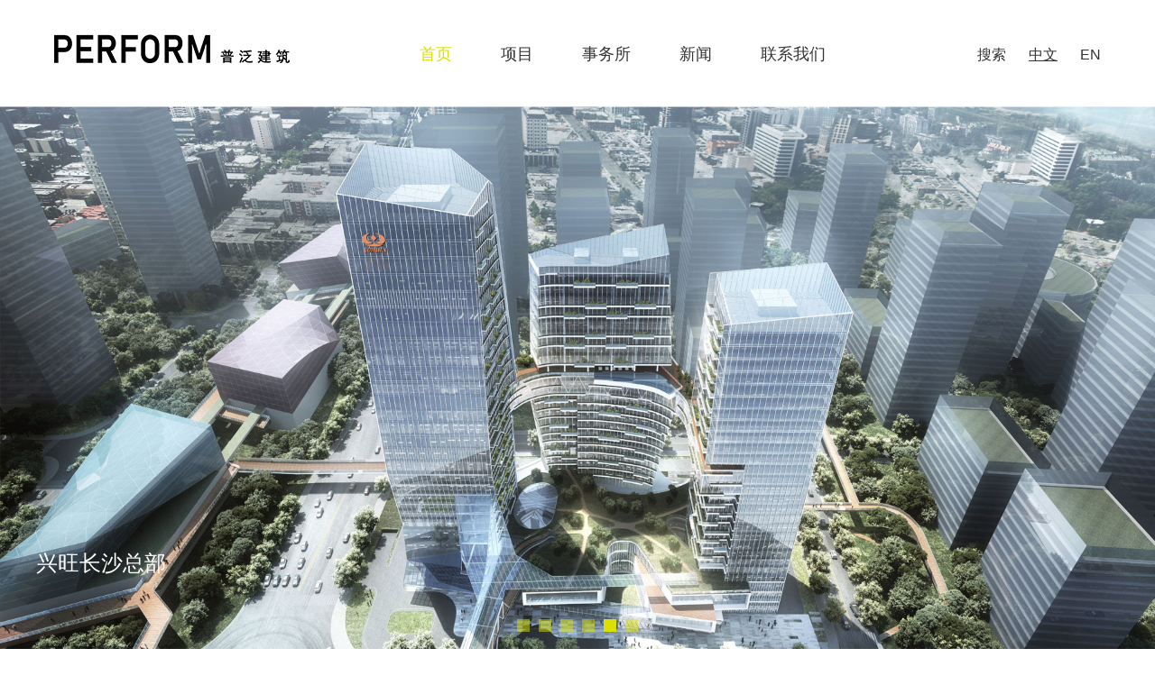

--- FILE ---
content_type: text/html; charset=utf-8
request_url: http://www.perform-arc.com/
body_size: 6353
content:


<!DOCTYPE HTML PUBLIC "-//W3C//DTD XHTML 1.0 Transitional//EN" "http://www.w3.org/TR/xhtml1/DTD/xhtml1-transitional.dtd">
<html xmlns="http://www.w3.org/1999/xhtml">
<head>
    <meta name="viewport" content="width=device-width,initial-scale=1.0,minimum-scale=1.0, maximum-scale=1.0, user-scalable=no" />
    <meta http-equiv="X-UA-Compatible" content="IE=edge, chrome=1" />
    <meta name="renderer" content="webkit|ie-comp|ie-stand" />
    <meta name="format-detection" content="telephone=no" />
    <meta charset="utf-8" />
    
    <title>PERFORM 上海普泛建筑设计有限公司</title>
    <meta name="description" content="PERFORM普泛建筑于2018年创立于上海，是一个专注设计品质和创意的中型建筑事务所，两位创始人李谦和张骏均有在美国和中国大型知名建筑事务所工作多年的经历。事务所采用合伙人制的组织架构，现由五十人左右的专业设计师团队组成，拥有丰富的商业综合体、酒店、办公、文化教育类项目的设计经验。" />
    <meta name="keywords" content="普泛建筑,PERFORM,上海普泛建筑设计有限公司" />
        <link rel="alternate" href="" />
        <link rel="canonical" href="" />
    

    <link rel="icon" href="favicon.ico" type="image/x-icon" />
    <link type="text/css" rel="stylesheet" href="/Theme/cn/css/public.css" />
    <link type="text/css" rel="stylesheet" href="/Theme/cn/css/aos.css" />
    <link type="text/css" rel="stylesheet" href="/Theme/cn/css/style.css" />
    <script type="text/javascript" src="/Theme/cn/js/jquery.min.js"></script>
    



</head>
<body>
    

<div class="home__scrolling-sections">
<div class="section section1" data-duration="7000">



<div class="_t layout4 _nav_event" _data="0,0">
    <dl>
        <dd>
            <div class="_b _nav3-1_bg" data-aos="fade-up">
                <div class="_nav3 _nav3-1">
                    <div class="slick">
                        <div class="logo">
                            <a href="/"><img src="/upload/jpg/202108/upload5.jpg" /></a>
                        </div>
                    </div>
                </div>
            </div>
        </dd>
        <dd>
            <div class="_b _nav2-1_bg" data-aos="fade-right">
                <div class="_nav2 _nav2-1">
                    <div class="ctext">
                        <ul class="u1 _fcenter">

                                <li class="nli on">
                                    <span>
                                        <a href="/" target="_self">首页</a>
                                    </span>
                                </li>
                                <li class="nli ">
                                    <span>
                                        <a href="/25/" target="_self">项目</a>
                                    </span>
                                </li>
                                <li class="nli ">
                                    <span>
                                        <a href="/26/" target="_self">事务所</a>
                                    </span>
                                </li>
                                <li class="nli ">
                                    <span>
                                        <a href="/27/" target="_self">新闻</a>
                                    </span>
                                </li>
                                <li class="nli ">
                                    <span>
                                        <a href="/28/" target="_self">联系我们</a>
                                    </span>
                                </li>

                        </ul>
                    </div>
                </div>
            </div>
        </dd>
        <dd>
            <div class="_b _nav4-1_bg" data-aos="fade-up">
                <div class="_nav4 _nav4-1">
                    <div class="slick">
                        <div class="language">
                            <div class="lang">
                                <a href="/"><h4 class="active">中文</h4></a>
                                <a href="/en"><h4>EN</h4></a>
                            </div>
                        </div>
                        <line></line>
                        <div class="ss">
                            <div class="Search_but">
                                <h4>搜索</h4>
                            </div>
                            <div class="so_but">
                                <div class="so">
                                    <form action="/search/result">
                                    <input type="text" class="Search" placeholder="" name="key" />
                                    <input type="submit" class="sear_sub" value="" />
                                    </form>
                                </div>
                            </div>
                        </div>
                    </div>
                </div>
            </div>
        </dd>
    </dl>
</div>

<div class="_t layout16 _nav_event" _data="0,0">
    <dl>
        <dd>
            <div class="_b _nav5-1_bg" data-aos="fade-up">
                <div class="_nav5 _nav5-1">
                    <div class="ctext">
                        <div class="box">
                            <div class="bg"></div>
                            <div class="logo">
                                <a href="/"><img src="/upload/jpg/202108/upload5.jpg" /></a>
                            </div>
                            <div class="top _s50h">
                                <div class="right">
                                    <div class="menuph">
                                        <div class="point">
                                            <span class="navbtn"></span>
                                        </div>
                                    </div>
                                </div>
                            </div>
                        </div>
                        <div class="xialaph">
                            <ul class="ul1">
                                    <li>
                                        <h4>
                                            <a href="/" target="_self">首页</a>
                                        </h4>
                                    </li>
                                    <li>
                                        <h4>
                                            <a href="/25/" target="_self">项目</a>
                                        </h4>
                                    </li>
                                    <li>
                                        <h4>
                                            <a href="/26/" target="_self">事务所</a>
                                        </h4>
                                    </li>
                                    <li>
                                        <h4>
                                            <a href="/27/" target="_self">新闻</a>
                                        </h4>
                                    </li>
                                    <li>
                                        <h4>
                                            <a href="/28/" target="_self">联系我们</a>
                                        </h4>
                                    </li>
                            </ul>
                            <div class="soph">
                                <div class="so">
                                    <form action="/search/result">
                                    <input type="text" class="search" placeholder="" name="key" />
                                    <input type="submit" class="searsub" value="" />
                                    </form>
                                </div>
                            </div>

                            <div class="language">
                                <div class="lang">
                                    <a href="/"><div class="h4 active">中文</div></a>
                                    <a href="/en"><div class="h4">EN</div></a>
                                </div>
                            </div>
                        </div>
                    </div>
                </div>
            </div>
        </dd>
    </dl>
</div>

<div class="_t layout1">
    
    <dl>
        <dd>
            <div class="_b _imgtext3-1_bg" data-aos="fade-up">
                <div class="_imgtext3 _imgtext3-1">
                    <div class="slick">
                        <ul class="slick-list mor">

                                <li class="">
                                    <a href="/25/4">
                                    <div class="content">
                                        <div class="pic">
                                            <img src="/upload/jpg/202302/01_drawbridge_by Lian He1920 NNn3.jpg" class="img1" />
                                            <img src="/upload/jpg/202302/675240407EB64D6A804A0B1983FB0D62.jpg" class="img2" />
                                        </div>
                                        <div class="tit">
                                            <h4></h4>
                                            <h5>桥上教学楼 Bridge Learning Center</h5>
                                        </div>
                                    </div>
                                    </a>
                                </li>
                                <li class="">
                                    <a href="/25/7">
                                    <div class="content">
                                        <div class="pic">
                                            <img src="/upload/jpg/202111/轮播22.jpg" class="img1" />
                                            <img src="/upload/jpg/202111/手机轮播22.jpg" class="img2" />
                                        </div>
                                        <div class="tit">
                                            <h4> </h4>
                                            <h5>龙湖合肥瑶海天街</h5>
                                        </div>
                                    </div>
                                    </a>
                                </li>
                                <li class="">
                                    <a href="/25/10">
                                    <div class="content">
                                        <div class="pic">
                                            <img src="/upload/jpg/202111/轮播33.jpg" class="img1" />
                                            <img src="/upload/jpg/202111/手机轮播33.jpg" class="img2" />
                                        </div>
                                        <div class="tit">
                                            <h4> </h4>
                                            <h5>金茂青岛西海岸-创新科技城展厅</h5>
                                        </div>
                                    </div>
                                    </a>
                                </li>
                                <li class="">
                                    <a href="/25/2">
                                    <div class="content">
                                        <div class="pic">
                                            <img src="/upload/jpg/202302/05A_atrium cascading中庭叠台1920.jpg" class="img1" />
                                            <img src="/upload/jpg/202302/05A_atrium cascading中庭叠台1200850.jpg" class="img2" />
                                        </div>
                                        <div class="tit">
                                            <h4> </h4>
                                            <h5>上海德英乐学院综合教学楼</h5>
                                        </div>
                                    </div>
                                    </a>
                                </li>
                                <li class="">
                                    <a href="/25/6">
                                    <div class="content">
                                        <div class="pic">
                                            <img src="/upload/jpg/202111/轮播55.jpg" class="img1" />
                                            <img src="/upload/jpg/202111/手机轮播55.jpg" class="img2" />
                                        </div>
                                        <div class="tit">
                                            <h4> </h4>
                                            <h5>兴旺长沙总部</h5>
                                        </div>
                                    </div>
                                    </a>
                                </li>
                                <li class="">
                                    <a href="">
                                    <div class="content">
                                        <div class="pic">
                                            <img src="/upload/jpg/202111/轮播66.jpg" class="img1" />
                                            <img src="/upload/jpg/202111/手机轮播66.jpg" class="img2" />
                                        </div>
                                        <div class="tit">
                                            <h4> </h4>
                                            <h5>新办公空间</h5>
                                        </div>
                                    </div>
                                    </a>
                                </li>

                        </ul>
                    </div>
                </div>
            </div>
        </dd>
    </dl>
</div>

</div>

<div class="section section2 section--content">
<div class="section__content-wrapper">
<div class="home__projects home__projects--readmore">

<div class="_t layout2" id="layout2">
    <dl>
        <dd>
            <div class="_b _imgtext2-1_bg">
                <div class="_imgtext2 _imgtext2-1">
                    <div class="slick">
                        <ul class="slick-list">

                                <li>
                                    <a href="/27/76" title="">
                                        <div class="pic">
                                            <i><img src="/upload/png/202407/新闻页模板(1).png" /></i>
                                        </div>
                                        <div class="text">
                                            <h4>2024-07-31</h4>
                                            <h5>奖讯 | 普泛建筑荣获第十届 CREDAWARD 地建师设计大奖</h5>
                                        </div>
                                    </a>
                                </li>
                                <li>
                                    <a href="/27/75" title="">
                                        <div class="pic">
                                            <i><img src="/upload/jpg/202302/新闻页模板.jpg" /></i>
                                        </div>
                                        <div class="text">
                                            <h4>2023-01-30</h4>
                                            <h5>展览 | 中标候选方案“水岸寻园 - 龙腾学校”参加第九届深港城市\建筑双城双年展 理想校园主题展</h5>
                                        </div>
                                    </a>
                                </li>
                                <li>
                                    <a href="/27/71" title="">
                                        <div class="pic">
                                            <i><img src="/upload/jpg/202212/展览新闻页.jpg" /></i>
                                        </div>
                                        <div class="text">
                                            <h4>2022-12-06</h4>
                                            <h5>展览 | 松江广富林街道文体中心项目参加2022上海新城设计展</h5>
                                        </div>
                                    </a>
                                </li>
                                <li>
                                    <a href="/27/70" title="">
                                        <div class="pic">
                                            <i><img src="/upload/jpg/202212/新闻页模板-MUSE.jpg" /></i>
                                        </div>
                                        <div class="text">
                                            <h4>2022-11-25</h4>
                                            <h5>奖讯 | Perform普泛建筑六项目荣获2022 MUSE Awards设计奖</h5>
                                        </div>
                                    </a>
                                </li>

                        </ul>
                    </div>
                </div>
            </div>
            <div class="_b _basis5-2_bg">
                <div class="_basis5 _basis5-2">
                    <div class="ctext">
                        <div class="more">
                            <a href="/27/">更多</a>
                        </div>
                    </div>
                </div>
            </div>
        </dd>
    </dl>
</div>

<div class="_t layout3">
    <dl>
        <dd>
            <div class="_b _basis2-2_bg">
                <div class="_basis2 _basis2-2">
                    <p>事务所简介</p>
                </div>
            </div>
            <div class="_b _basis4-1_bg">
                <div class="_basis4 _basis4-1">
                    <p><span style="text-align: justify; font-family: 方正兰亭细黑_GBK; letter-spacing: 0px;">Perform</span><span style="text-align: justify; font-family: 方正兰亭细黑_GBK; letter-spacing: 0px;">普泛建筑(Perform Design Studio LLC)早于2014年建立于美国纽约市，并于2018年创立中国上海分部，是一家专注设计品质和创意的中型建筑事务所。两位创始人李谦和张骏均毕业于清华大学建筑学院，后留学美国，有在美国和中国大型知名建筑事务所工作多年的经历。Perform普泛建筑目前由四十人左右的专业设计师团队组成，拥有丰富的商业办公、文化教育、城市更新类项目的设计经验。<span style="font-family: 方正兰亭细黑_GBK; text-align: justify;">事务所采用合伙人制的组织架构，鼓励创意的交叉和设计的创新性<span style="font-family: 方正兰亭细黑_GBK; text-align: justify;">。</span></span></span></p><p><span style="text-align: justify; font-family: 方正兰亭细黑_GBK; letter-spacing: 0px;"><br/></span></p><p style="margin-bottom:16px;text-align:justify;text-justify:inter-ideograph"><span style="font-family:方正兰亭细黑_GBK;letter-spacing: -0"><span style="font-family: 方正兰亭细黑_GBK; text-align: justify;">Perform</span></span><span style="font-family:方正兰亭细黑_GBK;letter-spacing:-0">意指运行和演绎，意味着我们对于实践的关注点超越形式(form), 而是注重使用、体验、运行、可持续发展的整合性设计策略，致力于将每个项目的限制条件演绎为设计轨迹，揭示项目特有的本质特征，并创造鼓舞人心的场所，为项目各方带来价值提升。</span></p><p><br/></p>
                </div>
            </div>
            <div class="_b _basis5-1_bg">
                <div class="_basis5 _basis5-1">
                    <div class="ctext">
                        <div class="more">
                            <a href="/26/">更多</a>
                        </div>
                    </div>
                </div>
            </div>
        </dd>
    </dl>
</div>



<div class="_t layout0">
    <dl>
        <dd>
            <div class="_flex_m_block _g_align0">
                <div class="_w83 _m_t_100">
                    <div class="_b _banv2-1_bg">
                        <div class="_banv2 _banv2-1">
                            <div class="ctext">
<a href="/12/" target="_self">首页</a><span>|</span><a href="/25/" target="_self">项目</a><span>|</span><a href="/26/" target="_self">事务所</a><span>|</span><a href="/27/" target="_self">新闻</a><span>|</span><a href="/28/" target="_self">联系我们</a>                            </div>
                        </div>
                    </div>
                </div>
                <div class="_w17 _m_t_100">
                    <div class="_b _basis3-1_bg">
                        <div class="_basis3 _basis3-1">
                            <div class="ctext">
                                <div class="left">
                                    分享：
                                </div>
                                <div class="rightbox">
                                    <ul class="right">
                                        
                                        <li>
                                            <a href="javascript:;" id="ewm">
                                                <i class="ri-wechat-fill"></i>
                                            </a>
                                        </li>
                                        
                                        <li>
                                            <a>
                                                <i class="ri-twitter-fill"></i>
                                            </a>
                                        </li>
                                        <li>
                                            <a>
                                                <i class="ri-linkedin-fill"></i>
                                            </a>
                                        </li>
                                        <li>
                                            <a>
                                                <i class="ri-facebook-fill"></i>
                                            </a>
                                        </li>
                                        <li>
                                            <a>
                                                <i class="ri-instagram-fill"></i>
                                            </a>
                                        </li>
                                    </ul>
                                </div>
                            </div>
                        </div>
                    </div>
                </div>
            </div>
            <div class="_b _basis2-1_bg">
                <div class="_basis2 _basis2-1">
                    <p>Copyright ©上海普泛建筑设计有限公司 All Rights Reserved.&nbsp; &nbsp;工信部备案号：<a href="https://beian.miit.gov.cn/" target="_blank" title="沪ICP备17054300号-1">沪ICP备17054300号-1</a></p>
                </div>
            </div>
        </dd>
    </dl>
</div>

<div id="_popup" class="_pop">
    <div class="_htm">
        <div class="_html_con">
            <div class="imgPop">
                <div class="imgPop2">
                    <div class="content" style="background:url(/theme/cn/img/p6558_1.jpg)center center no-repeat;background-size:cover">
                        <h4>微信公众号</h4>
                        <div class="ewm">
                            <img src="/upload/jpg/202112/二维码.jpg" />
                        </div>
                        <h6>打开微信“扫一扫"功能，扫描二维码，关注我们的公众号 ”普泛建筑 PERFORM ”</h6>
                    </div>
                </div>
            </div>
        </div>
        <div class="_col">+</div>
    </div>
</div>
<script>
    $('#ewm').click(function () {
        $('#_popup').show();
    })
    $('#_popup ._col').click(function () {
        $('#_popup').hide();
    })
</script>

</div>
    </div>
    </div>
</div>


    <script type="text/javascript" src="/Theme/cn/js/jquery.SuperSlide.2.1.1.js"></script>
    <script type="text/javascript" src="/Theme/cn/js/jquery.hoverIntent.js"></script>
    <script type="text/javascript" src="/Theme/cn/js/slick.min.js"></script>
    <script type="text/javascript" src="/Theme/cn/js/aos.js"></script>
    <script type="text/javascript" src="/Theme/cn/js/common.js"></script>
    <script type="text/javascript" src="/Theme/cn/js/script.js"></script>
    <script type="text/javascript" src="/Theme/cn/js/respond.src.js"></script>
    <link href="https://cdn.jsdelivr.net/npm/remixicon@2.4.0/fonts/remixicon.css" rel="stylesheet" />
    

    
<script>
        //20210826

        //$(document).scroll(function () {
        //    navbarScroll();
        //});
        //function navbarScroll() {
        //    var y = window.scrollY;
        //    var hei = $('.layout1').height();
        //    if (y > 5) {
        //        $('.layout1').css({ 'margin-top': -hei });
        //    } else if (y < 5) {
        //        $('.layout1').css({ 'margin-top': 0 });
        //    }
        //}



    </script>

    
</body>
</html>

--- FILE ---
content_type: text/css
request_url: http://www.perform-arc.com/Theme/cn/css/style.css
body_size: 13082
content:
.layout0{padding:40px 60px 20px 60px;border:none;border-top:solid 1px #E1E1E1;}.layout0>dt{max-width: 1500px;}.layout0>dl{max-width: 1500px;}.layout0  dd:nth-child(1){width:100%;align-self:stretch;}@media screen and (max-width:1024px){.layout0>dt,.layout0>dl,.layout0 ._flex_m_block{display: block;}.layout0 ._m_t_100{width: 100%;}.layout0{padding:20px 15px 20px 15px;}.layout0  dd:nth-child(1){width:100%;}}.layout1  dd:nth-child(1){width:100%;align-self:stretch;}@media screen and (max-width:1024px){.layout1>dt,.layout1>dl,.layout1 ._flex_m_block{display: block;}.layout1 ._m_t_100{width: 100%;}.layout1{margin:60px auto 0px auto;}.layout1  dd:nth-child(1){width:100%;}}.layout2{padding:100px 60px 100px 60px;}.layout2>dt{max-width: 1500px;}.layout2>dl{max-width: 1500px;}.layout2  dd:nth-child(1){width:100%;align-self:stretch;}@media screen and (max-width:1024px){.layout2>dt,.layout2>dl,.layout2 ._flex_m_block{display: block;}.layout2 ._m_t_100{width: 100%;}.layout2{padding:30px 15px 30px 15px;}.layout2  dd:nth-child(1){width:100%;}}.layout3{padding:0px 60px 100px 60px;border:none;}.layout3>dt{max-width: 1500px;}.layout3>dl{max-width: 1500px;}.layout3  dd:nth-child(1){width:100%;align-self:stretch;}@media screen and (max-width:1024px){.layout3>dt,.layout3>dl,.layout3 ._flex_m_block{display: block;}.layout3 ._m_t_100{width: 100%;}.layout3{padding:0px 15px 40px 15px;}.layout3  dd:nth-child(1){width:100%;}}.layout4{position:relative;z-index:15;padding:0px 30px 0px 30px;}.layout4  dd:nth-child(2){width:56%;align-self:stretch;}.layout4  dd:nth-child(1){width:300px;flex-grow:1;flex-shrink:1;align-self:stretch;padding:0px 0px 0px 30px;}.layout4  dd:nth-child(3){width:200px;flex-grow:1;flex-shrink:1;align-self:stretch;padding:0px 10px 0px 0px;}@media screen and (max-width:1024px){.layout4{display: none;}}.layout16{position:relative;z-index:15;}.layout16  dd:nth-child(1){width:100%;align-self:stretch;}.layout16{display: none;}@media screen and (max-width:1024px){.layout16{display: block;}.layout16>dt,.layout16>dl,.layout16 ._flex_m_block{display: block;}.layout16 ._m_t_100{width: 100%;}.layout16  dd:nth-child(1){width:100%;}}.layout5  dd:nth-child(1){width:100%;align-self:stretch;}@media screen and (max-width:1024px){.layout5>dt,.layout5>dl,.layout5 ._flex_m_block{display: block;}.layout5 ._m_t_100{width: 100%;}.layout5{margin:60px auto 0px auto;}.layout5  dd:nth-child(1){width:100%;}}.layout6{margin:100px auto 0px auto;padding:0px 60px 0px 60px;border:none;}.layout6>dt{max-width: 1500px;}.layout6>dl{max-width: 1500px;}.layout6  dd:nth-child(1){width:100%;align-self:stretch;padding:0px 0px 60px 0px;border:none;border-bottom:solid 1px #E1E1E1;}@media screen and (max-width:1024px){.layout6>dt,.layout6>dl,.layout6 ._flex_m_block{display: block;}.layout6 ._m_t_100{width: 100%;}.layout6{margin:30px auto 0px auto;padding:0px 15px 0px 15px;}.layout6  dd:nth-child(1){width:100%;padding:0px 0px 0px 0px;}}.layout7{margin:60px auto 0px auto;padding:0px 60px 0px 60px;}.layout7>dt{max-width: 1500px;}.layout7>dl{max-width: 1500px;}.layout7  dd:nth-child(1){width:50%;align-self:stretch;padding:0px 25px 0px 0px;}.layout7  dd:nth-child(2){width:50%;align-self:stretch;padding:0px 0px 0px 25px;}@media screen and (max-width:1024px){.layout7>dt,.layout7>dl,.layout7 ._flex_m_block{display: block;}.layout7 ._m_t_100{width: 100%;}.layout7{margin:30px auto 0px auto;padding:0px 15px 0px 15px;}.layout7  dd:nth-child(1){width:100%;padding:0px 0px 0px 0px;}.layout7  dd:nth-child(2){width:100%;padding:0px 0px 0px 0px;}}.layout8{margin:100px auto 100px auto;padding:0px 60px 0px 60px;}.layout8>dt{max-width: 1500px;}.layout8>dl{max-width: 1500px;}.layout8  dd:nth-child(1){width:100%;align-self:stretch;}@media screen and (max-width:1024px){.layout8>dt,.layout8>dl,.layout8 ._flex_m_block{display: block;}.layout8 ._m_t_100{width: 100%;}.layout8{margin:30px auto 40px auto;padding:0px 15px 0px 15px;}.layout8  dd:nth-child(1){width:100%;}}.layout9{padding:50px 60px 100px 60px;}.layout9>dt{max-width: 1784px;}.layout9>dl{max-width: 1784px;}.layout9  dd:nth-child(1){width:100%;align-self:stretch;}@media screen and (max-width:1024px){.layout9>dt,.layout9>dl,.layout9 ._flex_m_block{display: block;}.layout9 ._m_t_100{width: 100%;}.layout9{margin:60px auto 0px auto;padding:25px 15px 30px 15px;}.layout9  dd:nth-child(1){width:100%;}}.layout10  dd:nth-child(1){width:100%;align-self:stretch;}@media screen and (max-width:1024px){.layout10>dt,.layout10>dl,.layout10 ._flex_m_block{display: block;}.layout10 ._m_t_100{width: 100%;}.layout10{margin:60px auto 0px auto;}.layout10  dd:nth-child(1){width:100%;}}.layout14{margin:0px auto 100px auto;padding:0px 60px 0px 60px;}.layout14>dt{max-width: 1500px;}.layout14>dl{max-width: 1500px;}.layout14  dd:nth-child(1){width:100%;align-self:stretch;}@media screen and (max-width:1024px){.layout14>dt,.layout14>dl,.layout14 ._flex_m_block{display: block;}.layout14 ._m_t_100{width: 100%;}.layout14{margin:0px auto 30px auto;padding:0px 15px 0px 15px;}.layout14  dd:nth-child(1){width:100%;}}.layout15{padding:100px 60px 90px 60px;}.layout15>dt{max-width: 1500px;}.layout15>dl{max-width: 1500px;}.layout15  dd:nth-child(1){width:360px;flex-grow:0;flex-shrink:0;align-self:stretch;}.layout15  dd:nth-child(2){width:58%;align-self:stretch;}@media screen and (max-width:1024px){.layout15>dt,.layout15>dl,.layout15 ._flex_m_block{display: block;}.layout15 ._m_t_100{width: 100%;}.layout15{padding:30px 15px 25px 15px;}.layout15  dd:nth-child(1){width:100%;}.layout15  dd:nth-child(2){width:100%;}}.layout11{padding:50px 60px 100px 60px;}.layout11>dt{max-width: 1784px;}.layout11>dl{max-width: 1784px;}.layout11  dd:nth-child(1){width:100%;align-self:stretch;}@media screen and (max-width:1024px){.layout11>dt,.layout11>dl,.layout11 ._flex_m_block{display: block;}.layout11 ._m_t_100{width: 100%;}.layout11{margin:60px auto 0px auto;padding:25px 15px 30px 15px;}.layout11  dd:nth-child(1){width:100%;}}.layout12{padding:50px 60px 100px 60px;}.layout12>dt{max-width: 1000px;}.layout12>dl{max-width: 1000px;}.layout12  dd:nth-child(1){width:100%;align-self:stretch;padding:0px 50px 0px 0px;}@media screen and (max-width:1024px){.layout12>dt,.layout12>dl,.layout12 ._flex_m_block{display: block;}.layout12 ._m_t_100{width: 100%;}.layout12{margin:60px auto 0px auto;padding:25px 15px 30px 15px;}.layout12  dd:nth-child(1){width:100%;padding:0px 0px 0px 0px;}}.layout13{padding:50px 60px 100px 60px;}.layout13>dt{max-width: 1784px;}.layout13>dl{max-width: 1784px;}.layout13  dd:nth-child(1){width:100%;align-self:stretch;border:none;}@media screen and (max-width:1024px){.layout13>dt,.layout13>dl,.layout13 ._flex_m_block{display: block;}.layout13 ._m_t_100{width: 100%;}.layout13{margin:60px auto 0px auto;padding:25px 15px 30px 15px;}.layout13  dd:nth-child(1){width:100%;}}._banv2-1_bg{padding:0px 0px 20px 0px;border:none;width:100%;}@media screen and (max-width:1024px){._banv2-1_bg{padding:0px 0px 0px 0px;}}._basis2-1_bg{border:none;width:calc(100% - 30px);margin:0px 30px 0px 0px;}@media screen and (max-width:1024px){._basis2-1_bg{width:calc(100% - 0px);margin:5px 0px 0px 0px;}}._basis3-1_bg{padding:0px 0px 20px 0px;border:none;width:100%;}@media screen and (max-width:1024px){._basis3-1_bg{display: none;}}._imgtext2-1_bg{width:100%;}._basis4-1_bg{padding:30px 0px 0px 0px;border:none;width:100%;}@media screen and (max-width:1024px){._basis4-1_bg{padding:0px 0px 0px 0px;width:calc(100% - 0px);margin:15px 0px 30px 0px;}}._basis2-2_bg{padding:85px 0px 0px 0px;border:none;border-top:solid 1px #E1E1E1;width:100%;}@media screen and (max-width:1024px){._basis2-2_bg{padding:25px 0px 0px 0px;}}._basis5-1_bg{padding:40px 0px 0px 0px;width:100%;}@media screen and (max-width:1024px){._basis5-1_bg{padding:0px 0px 0px 0px;}}._basis5-2_bg{width:calc(100% - 0px);margin:50px 0px 0px 0px;}@media screen and (max-width:1024px){._basis5-2_bg{width:calc(100% - 0px);margin:25px 0px 0px 0px;}}._imgtext3-1_bg{width:100%;}._nav2-1_bg{padding:16px 0px 0px 0px;width:100%;}@media screen and (max-width:1024px){._nav2-1_bg{padding:0px 0px 0px 0px;}}._nav3-1_bg{width:calc(100% - 0px);margin:38px 0px 0px 0px;}@media screen and (max-width:1024px){._nav3-1_bg{width:calc(100% - 0px);margin:10px 0px 0px 0px;}}._nav4-1_bg{width:calc(100% - 0px);margin:4px 0px 0px 0px;}@media screen and (max-width:1024px){._nav4-1_bg{width:calc(100% - 0px);margin:0px 0px 0px 0px;}}._nav5-1_bg{width:100%;}._imgtext3-2_bg{width:100%;}._basis2-3_bg{padding:0px 50px 0px 0px;width:100%;}@media screen and (max-width:1024px){._basis2-3_bg{padding:0px 0px 0px 0px;}}._basis2-4_bg{padding:0px 50px 0px 0px;width:calc(100% - 0px);margin:30px 0px 0px 0px;}@media screen and (max-width:1024px){._basis2-4_bg{padding:0px 0px 0px 0px;width:calc(100% - 0px);margin:15px 0px 0px 0px;}}._basis2-5_bg{width:calc(100% - 0px);margin:60px 0px 0px 0px;}@media screen and (max-width:1024px){._basis2-5_bg{width:calc(100% - 0px);margin:25px 0px 0px 0px;}}._basis2-6_bg{padding:0px 50px 0px 0px;width:calc(100% - 0px);margin:30px 0px 0px 0px;}@media screen and (max-width:1024px){._basis2-6_bg{padding:0px 0px 0px 0px;width:calc(100% - 0px);margin:15px 0px 0px 0px;}}._basis6-1_bg{padding:0px 0px 0px 13px;width:calc(100% - 0px);margin:4px 0px 0px 0px;}@media screen and (max-width:1024px){._basis6-1_bg{padding:0px 0px 0px 0px;width:calc(100% - 0px);margin:20px 0px 0px 0px;}}._basis6-2_bg{width:100%;}._basis2-7_bg{width:calc(100% - 0px);margin:30px 0px 0px 0px;}@media screen and (max-width:1024px){._basis2-7_bg{width:calc(100% - 0px);margin:20px 0px 0px 0px;}}._basis4-2_bg{padding:0px 0px 0px 50px;width:calc(100% - 0px);margin:-5px 0px 0px 0px;}@media screen and (max-width:1024px){._basis4-2_bg{padding:0px 0px 0px 0px;width:calc(100% - 0px);margin:15px 0px 0px 0px;}}._basis6-3_bg{width:100%;}@media screen and (max-width:1024px){._basis6-3_bg{width:calc(100% - 0px);margin:25px 0px 0px 0px;}}._basis2-8_bg{width:calc(100% - 0px);margin:30px 0px 0px 0px;}@media screen and (max-width:1024px){._basis2-8_bg{width:calc(100% - 0px);margin:20px 0px 0px 0px;}}._basis4-3_bg{padding:0px 0px 0px 50px;width:calc(100% - 0px);margin:-5px 0px 0px 0px;}@media screen and (max-width:1024px){._basis4-3_bg{padding:0px 0px 0px 0px;width:calc(100% - 0px);margin:15px 0px 0px 0px;}}._imgtext2-2_bg{width:100%;}._imgtext4-1_bg{width:100%;}._imglist3-1_bg{width:100%;}._text3-1_bg{width:100%;}._basis2-20_bg{width:100%;}._text3-2_bg{width:100%;}._text4-1_bg{width:100%;}@media screen and (max-width:1024px){._text4-1_bg{width:calc(100% - 0px);margin:15px 0px 0px 0px;}}._imglist2-1_bg{width:100%;}._paging2-1_bg{width:calc(100% - 0px);margin:60px 0px 0px 0px;}@media screen and (max-width:1024px){._paging2-1_bg{width:calc(100% - 0px);margin:30px 0px 0px 0px;}}._basis2-9_bg{width:100%;}._basis2-10_bg{width:calc(100% - 0px);margin:0px 0px 20px 0px;}@media screen and (max-width:1024px){._basis2-10_bg{width:calc(100% - 0px);margin:0px 0px 10px 0px;}}._basis2-11_bg{padding:40px 0px 0px 0px;border:none;border-top:solid 1px #E5E5E5;width:100%;}@media screen and (max-width:1024px){._basis2-11_bg{padding:20px 0px 0px 0px;}}._basis6-4_bg{width:calc(100% - 0px);margin:40px 0px 0px 0px;}@media screen and (max-width:1024px){._basis6-4_bg{width:calc(100% - 0px);margin:20px 0px 0px 0px;}}._basis2-12_bg{width:calc(100% - 0px);margin:40px 0px 0px 0px;}@media screen and (max-width:1024px){._basis2-12_bg{width:calc(100% - 0px);margin:20px 0px 0px 0px;}}._basis6-5_bg{width:calc(100% - 15px);margin:40px 15px 0px 0px;}@media screen and (max-width:1024px){._basis6-5_bg{width:calc(100% - 10px);margin:20px 10px 0px 0px;}}._basis6-6_bg{width:calc(100% - 15px);margin:40px 0px 0px 15px;}@media screen and (max-width:1024px){._basis6-6_bg{width:calc(100% - 10px);margin:20px 0px 0px 10px;}}._basis2-13_bg{padding:0px 0px 40px 0px;border:none;border-bottom:solid 2px #E6E6E6;width:calc(100% - 0px);margin:40px 0px 0px 0px;}@media screen and (max-width:1024px){._basis2-13_bg{padding:0px 0px 20px 0px;width:calc(100% - 0px);margin:20px 0px 0px 0px;}}._basis7-1_bg{width:calc(100% - 0px);margin:30px 0px 0px 0px;}@media screen and (max-width:1024px){._basis7-1_bg{width:calc(100% - 30px);margin:30px 15px 0px 15px;}}._text2-1_bg{width:calc(100% - 0px);margin:50px 0px 0px 0px;}@media screen and (max-width:1024px){._text2-1_bg{width:calc(100% - 0px);margin:15px 0px 0px 0px;}}._basis8-1_bg{width:calc(100% - 0px);margin:30px 0px 0px 0px;}@media screen and (max-width:1024px){._basis8-1_bg{width:calc(100% - 0px);margin:15px 0px 0px 0px;}}._basis2-14_bg{padding:0px 0px 0px 104px;width:calc(100% - 0px);margin:20% 0px 0px 0px;}@media screen and (max-width:1024px){._basis2-14_bg{padding:0px 0px 0px 0px;width:calc(100% - 0px);margin:0px 0px 0px 0px;}}._basis2-15_bg{padding:0px 104px 0px 104px;width:calc(100% - 0px);margin:20px 0px 0px 0px;}@media screen and (max-width:1024px){._basis2-15_bg{padding:0px 0px 0px 0px;width:calc(100% - 0px);margin:10px 0px 0px 0px;}}._basis2-16_bg{padding:0px 0px 0px 104px;width:calc(100% - 0px);margin:35px 0px 0px 0px;}@media screen and (max-width:1024px){._basis2-16_bg{padding:0px 0px 0px 0px;width:calc(100% - 0px);margin:15px 0px 0px 0px;}}._basis2-17_bg{padding:0px 0px 0px 104px;width:calc(100% - 0px);margin:-3px 0px 0px 0px;}@media screen and (max-width:1024px){._basis2-17_bg{padding:0px 0px 0px 0px;width:calc(100% - 0px);margin:10px 0px 0px 0px;}}._basis2-18_bg{padding:0px 0px 0px 104px;width:calc(100% - 0px);margin:35px 0px 0px 0px;}@media screen and (max-width:1024px){._basis2-18_bg{padding:0px 0px 0px 0px;width:calc(100% - 0px);margin:15px 0px 0px 0px;}}._basis2-19_bg{padding:0px 0px 0px 104px;width:calc(100% - 0px);margin:20px 0px 0px 0px;}@media screen and (max-width:1024px){._basis2-19_bg{padding:0px 0px 0px 0px;width:calc(100% - 0px);margin:10px 0px 0px 0px;}}._basis6-7_bg{width:100%;}@media screen and (max-width:1024px){._basis6-7_bg{width:calc(100% - 0px);margin:30px 0px 0px 0px;}}
._nav2 {float: left;width: 100%;}
._nav2 .ctext{float: left;width: 100%;}
._nav2 .ctext .u1{float: left;flex-direction: row;justify-content: space-between;align-items: center;width:auto;float:left;display:block;}
._nav2 .ctext .nli{display: inline-block;position: relative;text-align: center;}
._nav2 .ctext .nli span a{display: block;line-height: 88px;border-radius: 88px;padding: 0 25px;font-size: 18px;color: #333;position: relative;}
._nav2 .ctext .nli.on span a,._nav2 .ctext .nli:hover span a{color: #DAE000;}
._nav2 .ctext .nli .sub{display: none;position: absolute;width: 150px;top: 0;padding-top: 88px;left: 50%;z-index: 4;border-radius:0px 0px 0px 0px;-webkit-transform: translate(-50%,0);-ms-transform: translate(-50%,0);-moz-transform: translate(-50%,0);-o-transform: translate(-50%,0);transform: translate(-50%,0);}
._nav2 .ctext .nli .sub .only a{border-radius:0px 0px 0px 0px !important;}
._nav2 .ctext .nli .sub li{text-align: center;margin-bottom:10px;background: #fff;}
._nav2 .ctext .nli .sub li:last-child{margin-bottom:0;}
._nav2 .ctext .nli .sub li:first-child{border-radius:0px 0px 0 0;}
._nav2 .ctext .nli .sub li:last-child{border-radius:0 0 0px 0px;}
._nav2 .ctext .nli .sub li.only:last-child{border-radius:0px 0px 0px 0px  !important;}
._nav2 .ctext .nli .sub li a{display: block;color: #333;font-size: 15px;line-height: 20px;padding: 10px 5px;}
._nav2 .ctext .nli .sub li:first-child a{border-radius:0px 0px 0 0;}
._nav2 .ctext .nli .sub li:last-child a{border-radius:0 0 0px 0px;}
._nav2 .ctext .nli .sub li:hover a{color: #fff;background: #DAE000;}
._nav2 .ctext .nli:hover .sub{display: block;}
._nav3 {width:100%;float:left;}
._nav3 .slick{width:100%;float:left;}
._nav3 .slick .logo img{height:32px;width:auto;}
._nav4 {width:100%;float:left;}
._nav4 .slick{width:100%;float:right;}
._nav4 .slick .ss{float:right;position:relative;padding: 45px 0px 45px 0px;}
._nav4 .slick img{float:left;height:16px;width:16px;}
._nav4 .slick h4{color:#333;font-size:16px;font-weight:400;transition:all .5s linear;line-height:24px;letter-spacing:0px;margin-left:25px;float:left;}
._nav4 .slick h4.active,._nav4 .slick h4:hover{text-decoration:underline;}
._nav4 .slick .Search_but{display:flex;align-items:center;}
._nav4 .slick .so_but{display: none;float: left;width:200px;position: absolute;right: 0px;top: 35px;}
._nav4 .slick .so{float: left;width: 100%;background: #fff;position: relative;border: 1px solid #DAE000;}
._nav4 .slick .so .Search{float: left;width: 100%;height:36px;background: none;border: none;line-height: 36px;padding: 0 56px 0 10px;color: #414141;font-size: 14px;}
._nav4 .slick .so .sear_sub{float: right;width: 50px;height:100%;border-radius:0;border: none;background:url(../img/p7087_1.png) center no-repeat #DAE000;position: absolute;right: 0;top: 0;}
._nav4 .slick .language{float:right;position:relative;padding: 45px 20px 45px 0;}
._nav4 .slick .language .lang{display:flex;align-items:center;}
._nav4 .slick line{width:0px;height:0px;background:#d6d6d6;margin:40px 0px 40px 0px;display:block;float:right;}
._nav4 .slick .language .yuyan{position:absolute;top:100px;left:0;width:100%;display:none;margin-top: -35px;}
._nav4 .slick .language .yuyan li{color:#333;font-size:16px;text-align:center;font-weight:400;line-height:24px;transition:all .5s ease;background:#fff;}
._nav4 .slick .language .yuyan li:first-child{margin-top: 35px;}
._nav4 .slick .language .yuyan li:hover{background:#DAE000;color:#fff;}
._nav4 .slick .language:hover .yuyan{display:block;}
._nav5 {width: 100%;float: left;position: relative;z-index: 9;}
._nav5 .ctext{width: 100%;float: left;}
._nav5 .ctext .top{position: fixed;width: 100%;top: 0;left: 0;z-index: 6;}
._nav5 .ctext .menuph{display: block;}
._nav5 .ctext .menuph{float: right;width: 32px;height: 28px;cursor: pointer;text-align: center;margin: 15px 15px 15px 0;}
._nav5 .ctext .menuph .point{display: inline-block;width: 32px;height:28px;position: relative;}
._nav5 .ctext .menuph .point:hover .navbtn,._nav5   .ctext .menuph .point:hover .navbtn::after,._nav5   .ctext .menuph .point:hover .navbtn::before{width:32px;}
._nav5 .ctext .menuph .navbtn{position: absolute;top: 14px;right: 0;display: inline-block;height: 2px;background:#DAE000;width:32px;-webkit-transition: all .3s ease-out 0s;-moz-transition: all .3s ease-out 0s;-ms-transition: all .3s ease-out 0s;-o-transition: all .3s ease-out 0s;transition: all .3s ease-out 0s;}
._nav5 .ctext .menuph .navbtn::after,._nav5   .ctext .menuph .navbtn::before{position: absolute;right: 0;display: inline-block;width: 32px;height: 2px;content: '';background: #DAE000;-webkit-transition: all .3s ease-out 0s;-moz-transition: all .3s ease-out 0s;-ms-transition: all .3s ease-out 0s;-o-transition: all .3s ease-out 0s;transition: all .3s ease-out 0s;}
._nav5 .ctext .menuph .navbtn::after{top: -12px;}
._nav5 .ctext .menuph .navbtn::before{top: 12px;}
._nav5 .ctext .menuph .point.active .navbtn{background: transparent;}
._nav5 .ctext .menuph .point.active .navbtn::after{-webkit-transform: rotate(45deg);-moz-transform: rotate(45deg);-ms-transform: rotate(45deg);-o-transform: rotate(45deg);transform: rotate(45deg);top: 0px;}
._nav5 .ctext .menuph .point.active .navbtn::before{-webkit-transform: rotate(-45deg);-ms-transform: rotate(-45deg);-o-transform: rotate(-45deg);transform: rotate(-45deg);top: 0px;}
._nav5 .ctext .xialaph{position: fixed;left: 0;top: 0;float: left;width: 100%;height: 100vh;overflow: auto;padding: 0 15px;z-index:999999999999;background:#fff;display:none;position:fixed;left:0;top:58px;}
._nav5 .ctext .xialaph .ul2,._nav5   .ctext .xialaph .ul3{display: none;}
._nav5 .ctext .xialaph h4 a{float: left;width: 60%;font-size:16px;line-height: 58px;}
._nav5 .ctext .xialaph h4 a span{padding-left: 6px;color: #ccc;font-size: 14px;}
._nav5 .ctext .xialaph h4{float: left;width: 100%;position: relative;}
._nav5 .ctext .xialaph li:last-child h4::before{content: '';position: absolute;bottom: 0;left: 0;width: 100%;height: 1px;background-color: #e5e5e5;}
._nav5 .ctext .xialaph h4:hover a,._nav5   .ctext .xialaph h5:hover a{color: #DAE000;}
._nav5 .ctext .xialaph h4::after{content: '';position: absolute;top: 0;left: 0;width: 100%;height: 1px;background-color: #e5e5e5;}
._nav5 .ctext .xialaph h5 a{float: left;width: 100%;color: #1f1f1f;font-size: 14px;line-height: 40px;text-transform: uppercase;}
._nav5 .ctext .xialaph h5{float: left;width: 100%;position: relative;}
._nav5 .ctext .xialaph h5::after{content: '';position: absolute;bottom: 0;left: 0;right: 0;height: 1px;background-color: #e5e5e5;}
._nav5 .ctext .xialaph li:last-child h5::after{display: none;}
._nav5 .ctext .xialaph h4 img{width: 15px;height: 8px;float: right;margin-top: 24px;cursor: pointer;}
._nav5 .ctext .xialaph h5 img{width: 11px;height: 6px;float: right;margin-top: 26px;margin-right: 18px;cursor: pointer;}
._nav5 .ctext .xialaph h4.active img.img_s,._nav5   .ctext .xialaph h5.active img.img_s{display: none;}
._nav5 .ctext .xialaph h4.active img.img_d,._nav5   .ctext .xialaph h5.active img.img_d{display: block;}
._nav5 .ctext .xialaph .ul2{float: left;width: 100%;padding: 0 10px;}
._nav5 .ctext .xialaph .phsou{position: relative;margin-top: 34px;}
._nav5 .ctext .xialaph .phsou input{width: 100%;height: 56px;background-color: #fff;color: #aaa;font-size: 14px;padding-left: 20px;border: 1px solid #e5e5e5;}
._nav5 .ctext .xialaph .phsou img{cursor: pointer;width: 21px;height: 22px;position: absolute;top: 17px;right: 29px;}
._nav5 .ctext .img_d,._nav5   .ctext .disno{display: none;}
._nav5 .box{display:flex;height:58px;padding: 0 15px;position: fixed;top: 0;left: 0;width: 100%;}
._nav5 .box .bg{height:58px;background:#fff;width: 100%;left: 0;position: absolute;z-index:5;float: left;opacity: 1;}
._nav5 .ctext.sub .box .bg{opacity: 1;}
._nav5 .box .logo{float: left;position: relative;z-index:7;}
._nav5 .box .logo img{height:22px;margin-top:18px;display: block;}
._nav5 .soph{margin-top: 15px;width: 100%;float: left;}
._nav5 .soph .so{float: left;width: 100%;background: #fff;position: relative;z-index:6;border: 1px solid #DAE000;}
._nav5 .soph .search{float: left;width: 100%;height: 36px;background: none;border: none;line-height: 36px;padding: 0 56px 0 10px;color: #414141;font-size: 14px;}
._nav5 .soph .searsub{float: right;width: 50px;height: 100%;border: none;background: url(../img/p6032_1.png) center no-repeat #DAE000;position: absolute;right: 0;top: 0;}
._banv2 {width: 100%;}
._banv2 .ctext{font-size: 0;text-align: left;}
._banv2 .ctext a{display: inline-block;vertical-align: middle;font-size: 16px;color: #333333;line-height: 20px;}
._banv2 .ctext a:hover{color: #DAE000;}
._banv2 .ctext span{display: inline-block;vertical-align: middle;margin: 0 40px;font-size: 16px;color: #ADADAD;line-height: 20px;opacity: 0.5;}
@media screen and (max-width:1024px){._banv2 .ctext a{font-size: 14px;line-height: 24px;}
._banv2 .ctext{font-size: 0;text-align: center;}
._banv2 .ctext span{margin: 0 12px;font-size: 14px;line-height: 24px;}

._nav5 .language{margin-top: 15px;width: 100%;position:relative; float:left;}
._nav5 .language .lang{ text-align:center;}
._nav5 .language .h4{ color:#333;font-size:16px;font-weight:400;transition:all .5s linear;line-height:24px;letter-spacing:0px;float:left; width:auto !important;}
._nav5 .language a{display:inline-block; }
._nav5 .language a:last-child{margin-left:25px;}
._nav5 .language .h4.active{text-decoration:underline;}
}



._paging2 {float:left;width:100%;}
._paging2 .ctext{float:left;width:100%;}
._paging2 .ctext .pz_fy{width:100%;float:left;display: flex;align-items: center;justify-content: center;}
._paging2 .ctext .pz_fy a{border: #ebeced 1px solid;width:30px;height:30px;align-items: center;justify-content: center;color:#323232;font-size:14px;display: flex;margin:0 2px;border-radius:2px;background:#fff;}
._paging2 .ctext .pz_fy a:hover,._paging2   .ctext .pz_fy a.on{color:#fff;border:#DAE000 1px solid;background:#DAE000;}
._paging2 .ctext .pz_fy a.l,._paging2   .ctext .pz_fy a.r{font-family:'宋体';}
._paging2 .ctext .text_p{display: none;}
._paging2 .ctext .text_p{text-align: center;font-size: 0;color: #333;}
._paging2 .ctext .text_p a{display: inline-block;vertical-align: middle;padding: 0 25px;font-size: 14px;line-height: 30px;background: #DAE000;color: #fff;border: transparent;border-radius: 30px;overflow: hidden;}
._paging2 .ctext .text_p span{display: inline-block;vertical-align: middle;padding: 0 25px;font-size: 14px;color: #333;}
@media screen and (max-width:1024px){._paging2 .ctext .text_p{display:block;}
._paging2 .ctext .pz_fy{display:none;}
}._basis2 p{text-align:left;font-size: 14px;font-weight: 400;letter-spacing: 0px;line-height: 24px;white-space: pre-wrap;font-family: '微软雅黑';color: #888888;opacity:1;position: relative;word-break: break-all;float:left;padding:0px 0px 0px 0px;width:100%;left: 0%;transform: translate(-0%, 0px);border:0px solid #fff;overflow:hidden;}
@media screen and (max-width:1024px){._basis2 p{text-align:center;font-size: 14px;font-weight: 400;letter-spacing: 0px;line-height: 24px;opacity:1;padding:0px 0px 0px 0px;left: 0%;transform: translate(-0%, 0px);}
}._basis2-2 p{text-align:center;font-size: 18px;line-height: 48px;color: #333333;}
@media screen and (max-width:1024px){._basis2-2 p{font-size: 18px;line-height: 28px;}
}._basis2-3 p{font-size: 22px;line-height: 36px;color: #333333;}
@media screen and (max-width:1024px){._basis2-3 p{font-size: 18px;line-height: 28px;}
}._basis2-4 p{font-size: 14px;line-height: 30px;color: #333333;}
@media screen and (max-width:1024px){._basis2-4 p{text-align:left;}
}._basis2-5 p{font-size: 22px;line-height: 36px;color: #333333;}
@media screen and (max-width:1024px){._basis2-5 p{font-size: 18px;line-height: 28px;}
}._basis2-6 p{font-size: 14px;line-height: 30px;color: #333333;}
@media screen and (max-width:1024px){._basis2-6 p{text-align:left;}
}._basis2-7 p{font-size: 22px;line-height: 36px;color: #333333;}
@media screen and (max-width:1024px){._basis2-7 p{font-size: 18px;line-height: 28px;}
}._basis2-8 p{font-size: 22px;line-height: 36px;color: #333333;}
@media screen and (max-width:1024px){._basis2-8 p{font-size: 18px;line-height: 28px;}
}._basis2-9 p{text-align:left;font-size: 22px;font-weight: 700;letter-spacing: 0px;line-height: 36px;white-space: pre-wrap;font-family: '微软雅黑';color: #333333;opacity:1;position: relative;word-break: break-all;text-overflow: ellipsis;display: -webkit-box;-webkit-box-orient: vertical;-webkit-line-clamp: 2;overflow: hidden;}
@media screen and (max-width:1024px){._basis2-9 p{text-align:left;font-size: 18px;font-weight: 700;letter-spacing: 0px;line-height: 28px;opacity:1;-webkit-line-clamp: 2;}
}._basis2-10 p{text-align:left;font-size: 16px;font-weight: 400;letter-spacing: 1px;line-height: 60px;white-space: pre-wrap;font-family: '微软雅黑';color: #666666;opacity:0.8;position: relative;word-break: break-all;text-overflow: ellipsis;display: -webkit-box;-webkit-box-orient: vertical;-webkit-line-clamp: 1;overflow: hidden;}
@media screen and (max-width:1024px){._basis2-10 p{text-align:left;font-size: 14px;font-weight: 400;letter-spacing: 1px;line-height: 40px;opacity:0.8;-webkit-line-clamp: 1;}
}._basis2-11 p{text-align:left;font-size: 16px;font-weight: 400;letter-spacing: 1px;line-height: 30px;white-space: pre-wrap;font-family: '微软雅黑';color: #555555;opacity:1;position: relative;word-break: break-all;text-overflow: ellipsis;display: -webkit-box;-webkit-box-orient: vertical;-webkit-line-clamp: 5;overflow: hidden;}
@media screen and (max-width:1024px){._basis2-11 p{text-align:left;font-size: 14px;font-weight: 400;letter-spacing: 1px;line-height: 24px;opacity:1;-webkit-line-clamp: 6;}
}._basis2-12 p{text-align:left;font-size: 16px;font-weight: 400;letter-spacing: 1px;line-height: 30px;white-space: pre-wrap;font-family: '微软雅黑';color: #555555;opacity:1;position: relative;word-break: break-all;text-overflow: ellipsis;display: -webkit-box;-webkit-box-orient: vertical;-webkit-line-clamp: 8;overflow: hidden;}
@media screen and (max-width:1024px){._basis2-12 p{text-align:left;font-size: 14px;font-weight: 400;letter-spacing: 0px;line-height: 24px;opacity:1;-webkit-line-clamp: 6;}
}
._basis2-13 p{text-align:left;font-size: 14px;font-weight: 400;letter-spacing: 1px;line-height: 24px;font-family: '微软雅黑';color: #555555;opacity:1;position: relative;overflow: hidden;}
._basis2-13 img{max-width:100%;}
@media screen and (max-width:1024px){
    ._basis2-13 p{text-align:left;font-size: 14px;font-weight: 400;letter-spacing: 1px;line-height: 24px;opacity:1;-webkit-line-clamp: 7;}
    ._basis2-13 img{max-width:100%; height:auto !important;}
}
._basis2-14 p{text-align:left;font-size: 22px;font-weight: 600;letter-spacing: 0px;line-height: 24px;white-space: pre-wrap;font-family: '微软雅黑';color: #333333;opacity:1;position: relative;word-break: break-all;float:left;padding:0px 0px 0px 0px;width:100%;left: 0%;transform: translate(-0%, 0px);border:0px solid #fff;overflow:hidden;}
@media screen and (max-width:1024px){
    ._basis2-14 p{text-align:center;font-size: 16px;font-weight: 400;letter-spacing: 0px;line-height: 26px;opacity:1;padding:0px 0px 0px 0px;left: 0%;transform: translate(-0%, 0px);white-space:normal;}
}
._basis2-15 p{text-align:left;font-size: 14px;font-weight: 400;letter-spacing: 0px;line-height: 30px;white-space: pre-wrap;font-family: '微软雅黑';color: #333333;opacity:1;position: relative;word-break: break-all;float:left;padding:0px 0px 0px 0px;width:100%;left: 0%;transform: translate(-0%, 0px);border:0px solid #fff;overflow:hidden;}
@media screen and (max-width:1024px){
    ._basis2-15 p{text-align:center;font-size: 14px;font-weight: 400;letter-spacing: 0px;line-height: 24px;opacity:1;padding:0px 0px 0px 0px;left: 0%;transform: translate(-0%, 0px);white-space:normal;}
}
._basis2-16 p{text-align:left;font-size: 18px;font-weight: 600;letter-spacing: 0px;line-height: 24px;white-space: pre-wrap;font-family: '微软雅黑';color: #333333;opacity:1;position: relative;word-break: break-all;float:left;padding:0px 0px 0px 0px;width:100%;left: 0%;transform: translate(-0%, 0px);border:0px solid #fff;overflow:hidden;}
@media screen and (max-width:1024px){._basis2-16 p{text-align:center;font-size: 14px;font-weight: 400;letter-spacing: 0px;line-height: 26px;opacity:1;padding:0px 0px 0px 0px;left: 0%;transform: translate(-0%, 0px);white-space:normal;}
}._basis2-17 p{text-align:left;font-size: 16px;font-weight: 400;letter-spacing: 0px;line-height: 24px;white-space: pre-wrap;font-family: '微软雅黑';color: #333333;opacity:1;position: relative;word-break: break-all;float:left;padding:0px 0px 0px 0px;width:100%;left: 0%;transform: translate(-0%, 0px);border:0px solid #fff;overflow:hidden;}
@media screen and (max-width:1024px){._basis2-17 p{text-align:center;font-size: 14px;font-weight: 400;letter-spacing: 0px;line-height: 26px;opacity:1;padding:0px 0px 0px 0px;left: 0%;transform: translate(-0%, 0px);white-space:normal;}
}._basis2-18 p{text-align:left;font-size: 18px;font-weight: 600;letter-spacing: 0px;line-height: 24px;white-space: pre-wrap;font-family: '微软雅黑';color: #333333;opacity:1;position: relative;word-break: break-all;float:left;padding:0px 0px 0px 0px;width:100%;left: 0%;transform: translate(-0%, 0px);border:0px solid #fff;overflow:hidden;}
@media screen and (max-width:1024px){._basis2-18 p{text-align:center;font-size: 14px;font-weight: 400;letter-spacing: 0px;line-height: 26px;opacity:1;padding:0px 0px 0px 0px;left: 0%;transform: translate(-0%, 0px);white-space:normal;}
}._basis2-19 p{text-align:left;font-size: 16px;font-weight: 400;letter-spacing: 0px;line-height: 24px;white-space: pre-wrap;font-family: '微软雅黑';color: #333333;opacity:1;position: relative;word-break: break-all;float:left;padding:0px 0px 0px 0px;width:100%;left: 0%;transform: translate(-0%, 0px);border:0px solid #fff;overflow:hidden;}
@media screen and (max-width:1024px){._basis2-19 p{text-align:center;font-size: 14px;font-weight: 400;letter-spacing: 0px;line-height: 26px;opacity:1;padding:0px 0px 0px 0px;left: 0%;transform: translate(-0%, 0px);white-space:normal;}
}
._basis2-20 p{text-align:left;font-size: 22px;font-weight: 400;letter-spacing: 0px;line-height: 26px;white-space: pre-wrap;font-family: '微软雅黑';color: #333333;opacity:1;position: relative;word-break: break-all;float:left;padding:0px 40px 0px 0px;width:100%;left: 0%;transform: translate(-0%, 0px);border:0px solid #fff;overflow:hidden;}
@media screen and (max-width:1024px){
    ._basis2-20 p{text-align:center;font-size: 18px;font-weight: 400;letter-spacing: 0px;line-height: 28px;opacity:1;padding:0px 0px 0px 0px;left: 0%;transform: translate(-0%, 0px);white-space:normal;}
}._basis3 {width: 100%;}
._basis3 .ctext{text-align: right;}
._basis3 .ctext .left{font-size: 14px;color: #333333;line-height: 14px;display: inline-block;vertical-align: middle;}
._basis3 .ctext .rightbox{display: inline-block;vertical-align: middle;}
._basis3 .ctext .right{overflow: hidden;margin: -0px -15px;width: calc(100% + 30px);width: -ms-calc(100% + 30px);}
._basis3 .ctext .right li:first-child{margin-left:10px;}
._basis3 .ctext .right li{float: left;padding:0px 5px;}
._basis3 .ctext .right li i{font-size: 20px;color: #333333;opacity: 1;}
._basis3 .ctext .right li i:hover{opacity: 1;}
._basis3 .ctext .right li .icon{width: 24px;height: 16px;opacity: 0.5;}
._basis3 .ctext .right li .icon:hover{opacity: 1;}

.imgPop .content{height:553px;width:840px;}
.imgPop .content h4{color:#fff;font-size:36px;text-align:center;font-weight:400;line-height:38px;margin-top:50px;float: left;width: 100%;}
.imgPop .content .ewm{margin:130px auto  50px auto;position: relative;left: 50%;transform: translate(-50%, 0);float: left;}
.imgPop .content .ewm img{height:190px;width:190px;}
.imgPop .content h6{color:#555;font-size:18px;text-align:center;font-weight:400;line-height:20px;width:100%;float:left;}

._basis4 p{font-size: 14px;font-weight: 400;letter-spacing: 0px;line-height: 30px;white-space: pre-wrap;font-family: '微软雅黑';color: #555555;text-align: left;opacity:1;}
@media screen and (max-width:1024px){._basis4 p{font-size: 14px;font-weight: 400;letter-spacing: 0px;line-height: 24px;text-align: center;opacity:1;}
}._basis4-2 p{font-size: 14px;font-weight: 400;letter-spacing: 0px;line-height: 30px;white-space: pre-wrap;font-family: '微软雅黑';color: #555555;text-align: left;opacity:100%;position:relative;z-index:6;}
@media screen and (max-width:1024px){._basis4-2 p{font-size: 14px;font-weight: 400;letter-spacing: 0px;line-height: 24px;text-align: left;}
}._basis4-3 p{font-size: 14px;font-weight: 400;letter-spacing: 0px;line-height: 30px;white-space: pre-wrap;font-family: '微软雅黑';color: #555555;text-align: left;opacity:100%;position:relative;z-index:6;}
@media screen and (max-width:1024px){._basis4-3 p{font-size: 14px;font-weight: 400;letter-spacing: 0px;line-height: 24px;text-align: left;}
}._basis5 {width:100%;float:left;position:relative;z-index:1;}
._basis5 .ctext{text-align: center;width:100%;float:left;}
._basis5 .ctext .more{display: inline-block;}
._basis5 .ctext .more :hover{background:#DAE000;}
._basis5 .ctext .more a{display: block;width: 166px;height: 42px;font-size: 16px;color: #555555;text-align: center;line-height: 42px;text-transform:uppercase;font-weight:100;background: #fff;border:1px solid #ccc;border-radius:0px 0px 0px 0px;}
._basis5 .ctext .more:hover a{box-shadow:0 0 5px rgba(0,0,0,0.2);}
._basis5 .ctext .more:hover a{color:#fff;border: 1px solid  #DAE000;}
@media screen and (max-width:1024px){._basis5 .ctext{text-align: center;}
._basis5 .ctext .more{border-radius:0px 0px 0px 0px;}
._basis5 .ctext .more a{display: block;width: 120px;height: 32px;font-size: 14px;line-height: 32px;}
}._basis5-2 .ctext .more a{border:1px solid #CCCCCC;}
@media screen and (max-width:1024px){._basis5-2 .ctext .more a{height: 34px;font-size: 16px;}
}._basis6 {display:flex;justify-content:left;}
._basis6 .dis{display: inline-block;}
._basis6 .dis.wid1{width: 100%;}
._basis6 .dis.wid2{width:0px;}
._basis6 .dis .pic1{padding-bottom: 67%;}
._basis6 .dis .pic2{height: 340px;}
._basis6 .dis i{display: block;width: 100%;line-height: 0;overflow: hidden;position: relative;border-radius:0px 0px 0px 0px;}
._basis6 .dis i img{width: 100%;position: absolute;left: 50%;top: 50%;-ms-transform: translate(-50%, -50%);transform: translate(-50%, -50%);-ms-transition: all 0.5s ease-out 0s;transition: all 0.5s ease-out 0s;min-width:100%;min-height:100%;padding:0px;}
@media screen and (max-width:1024px){._basis6 {justify-content:left;}
._basis6 .dis.wid1{width: 100%;}
._basis6 .dis.wid2{width:0px;}
._basis6 .dis i{border-radius:0px 0px 0px 0px;}
._basis6 .dis .pic1{padding-bottom: 67%;}
._basis6 .dis .pic2{height: 170px;}
._basis6 .dis i img{padding:0px;}
}._basis6-2 .dis.wid2{width:480px;}
._basis6-2 .dis .pic1{padding-bottom: 130%;}
._basis6-2 .dis .pic2{height: 640px;}
@media screen and (max-width:1024px){._basis6-2 .dis .pic1{padding-bottom: 133%;}
._basis6-2 .dis .pic2{height: 320px;}
}._basis6-3 .dis.wid2{width:480px;}
._basis6-3 .dis .pic1{padding-bottom: 130%;}
._basis6-3 .dis .pic2{height: 640px;}
@media screen and (max-width:1024px){._basis6-3 .dis .pic1{padding-bottom: 133%;}
._basis6-3 .dis .pic2{height: 320px;}
}._basis6-4 {text-align: left;display:flex;}
._basis6-4 .dis{display: inline-block;width: 100%;}
._basis6-4 i{display: block;width: 100%;position: relative;padding-bottom: 32%;overflow: hidden;border-radius:0px 0px 0px 0px;}
._basis6-4 i img{width: 100%;max-width: 100%;position: absolute;left: 50%;top: 50%;border:0px solid #e5e5e5;padding:5px;transform: translate(-50%, -50%);-moz-transform: translate(-50%, -50%);-ms-transform: translate(-50%, -50%);-o-transform: translate(-50%, -50%);-webkit-transform: translate(-50%, -50%);}
@media screen and (max-width:1024px){._basis6-4 {text-align: center;}
._basis6-4 .dis{width: 100%;}
._basis6-4 i{padding-bottom: 44.25%;border-radius:0px 0px 0px 0px;}
._basis6-4 i img{width: 100%;padding:3px;}
}._basis6-5 {display:flex;justify-content: center;}
._basis6-5 .dis{display: inline-block;width: 100%;}
._basis6-5 .dis .pic1{padding-bottom: 66.66%;}
._basis6-5 .dis .pic2{height: 349px;}
._basis6-5 .dis i{display: block;width: 100%;line-height: 0;overflow: hidden;position: relative;border-radius:0px 0px 0px 0px;}
._basis6-5 .dis i img{width: 100%;position: absolute;left: 50%;top: 50%;-ms-transform: translate(-50%, -50%);transform: translate(-50%, -50%);-ms-transition: all 0.5s ease-out 0s;transition: all 0.5s ease-out 0s;max-width:100%;min-height:100%;}
@media screen and (max-width:1024px){._basis6-5 .dis i{border-radius:0px 0px 0px 0px;}
._basis6-5 .dis .pic1{padding-bottom: 66.66%;}
._basis6-5 .dis .pic2{height: 170px;}
}._basis6-6 {display:flex;justify-content: center;}
._basis6-6 .dis{display: inline-block;width: 100%;}
._basis6-6 .dis .pic1{padding-bottom: 66.66%;}
._basis6-6 .dis .pic2{height: 349px;}
._basis6-6 .dis i{display: block;width: 100%;line-height: 0;overflow: hidden;position: relative;border-radius:0px 0px 0px 0px;}
._basis6-6 .dis i img{width: 100%;position: absolute;left: 50%;top: 50%;-ms-transform: translate(-50%, -50%);transform: translate(-50%, -50%);-ms-transition: all 0.5s ease-out 0s;transition: all 0.5s ease-out 0s;max-width:100%;min-height:100%;}
@media screen and (max-width:1024px){._basis6-6 .dis i{border-radius:0px 0px 0px 0px;}
._basis6-6 .dis .pic1{padding-bottom: 66.66%;}
._basis6-6 .dis .pic2{height: 170px;}
}._basis6-7 {display:flex;}
._basis6-7 .dis{display: inline-block;}
._basis6-7 .dis.wid1{width: 100%;}
._basis6-7 .dis.wid2{width:0px;}
._basis6-7 .dis .pic1{padding-bottom: 59.12%;}
._basis6-7 .dis .pic2{height: 340px;}
._basis6-7 .dis i{display: block;width: 100%;line-height: 0;overflow: hidden;position: relative;border-radius:0px 0px 0px 0px;}
._basis6-7 .dis i img{width: 100%;position: absolute;left: 50%;top: 50%;-ms-transform: translate(-50%, -50%);transform: translate(-50%, -50%);-ms-transition: all 0.5s ease-out 0s;transition: all 0.5s ease-out 0s;min-width:100%;min-height:100%;padding:0px;}
@media screen and (max-width:1024px){._basis6-7 {}
._basis6-7 .dis.wid1{width: 100%;}
._basis6-7 .dis.wid2{width:0px;}
._basis6-7 .dis i{border-radius:0px 0px 0px 0px;}
._basis6-7 .dis .pic1{padding-bottom: 56.25%;}
._basis6-7 .dis .pic2{height: 340px;}
._basis6-7 .dis i img{padding:0px;}
}._basis7 {width: 100%;float:left;}
._basis7 .slick{width: 100%;float: left;}
._basis7 .slick-list li{float:left;width:100%;padding: 20px 15px;position:relative;}
._basis7 .slick .slick-list{margin: -20px -15px;float:left;width: -ms-calc(100% + 30px);width: calc(100% + 30px);}
._basis7 .slick .slick-list i{float:left;}
._basis7 .slick-list li a{display:flex;float:left;box-shadow:0px 0px 0px 0px #888;}
._basis7 .slick-list li .content{float:left;margin-left:15px;}
._basis7 .slick-list li i{font-weight:bold;font-size:16px;}
._basis7 .slick-list li h4{font-size:16px;color:#333333;font-weight:700;line-height:20px;word-break: break-all;text-overflow: ellipsis;display: -webkit-box;-webkit-box-orient: vertical;-webkit-line-clamp: 1;overflow: hidden;}
._basis7 .slick-list li h6{font-size:16px;color:#555555;line-height:40px;word-break: break-all;text-overflow: ellipsis;display: -webkit-box;-webkit-box-orient: vertical;-webkit-line-clamp: 1;overflow: hidden;}
._basis7 .slick-list li span{font-size:14px;color:#888888;}
._basis7 .slick-list li:hover h4{color:#DAE000;}
._basis7 .slick-list li:hover i{color:#DAE000;}
@media screen and (max-width:1024px){._basis7 .slick .slick-list{margin: -5px -5px;width: -ms-calc(100% + 10px);width: calc(100% + 10px);}
._basis7 .slick-list li{width:100%;padding: 5px 5px;}
._basis7 .slick-list li h4{font-size:14px;font-weight:700;line-height:18px;}
._basis7 .slick-list li h6{font-size:12px;line-height:36px;}
._basis7 .slick-list li span{font-size:12px;}
}._basis8 {width: 100%;float: left;}
._basis8 .ctext{font-size: 0;width: 100%;float: left;text-align: left;}
._basis8 .ctext a{position: relative;}
._basis8 .ctext a span{font-size: 16px;line-height: 36px;color: #333;margin-right: 10px;display: inline-block;vertical-align: middle;}
._basis8 .ctext a i{font-size: 16px;color: #fff;width: 36px;height: 36px;line-height: 36px;text-align: center;background: #DAE000;border-radius: 50%;display: inline-block;vertical-align: middle;}
._basis8 .ctext a:hover span{color: #DAE000;}
@media screen and (max-width:1024px){._basis8 .ctext{text-align: left;}
._basis8 .ctext a span{font-size: 14px;line-height: 24px;margin-right: 5px;}
._basis8 .ctext a i{font-size: 14px;width: 24px;height: 24px;line-height: 24px;}
}._imglist2 .slick-list{margin: -30px -15px;float: left;width: -ms-calc(100% + 30px);width: calc(100% + 30px);}
._imglist2 .slick-list li{width: 33.3333333333333%;padding:30px 15px;float: left;overflow: hidden;}
._imglist2 .slick-list li a{overflow: hidden;display: block;height: 100%;width: 100%;box-shadow:0px 0px 0px 0px #888;}
._imglist2 .slick-list li .top{width: 100%;height:340px;transition: All 0.8s ease-in-out;-webkit-transition: All 0.8s ease-in-out;-moz-transition: All 0.8s ease-in-out;-o-transition: All 0.8s ease-in-out;border-radius:0px 0px 0px 0px;}
._imglist2 .slick-list li .bottom{padding: 0px;}
._imglist2 .slick-list li .bottom h3{font-size: 18px;font-weight: bold;color: #333;margin-bottom: 20px;overflow:hidden;white-space: nowrap;text-overflow:ellipsis;height: 25px;margin-top:25px;}
._imglist2 .slick-list li .bottom h4{font-size: 14px;color:#666;overflow:hidden;text-overflow:ellipsis;margin-bottom: 10px;height: 48px;line-height: 24px;}
._imglist2 .slick-list li .bottom .date .icon{width: 16px;height: 16px;display: inline-block;vertical-align: middle;}
._imglist2 .slick-list li .bottom .date h5{font-size: 14px;color: #666;display: inline-block;vertical-align: middle;margin-left: 8px;}
._imglist2 .slick-list li:hover .top{transform: scale(1.02);-webkit-transform: scale(1.02);-moz-transform: scale(1.02);-o-transform: scale(1.02);-ms-transform: scale(1.02);}
._imglist2 .slick-list li:hover h3{color:#DAE000;}
@media screen and (max-width:1024px){._imglist2 .slick-list{margin: -5px -5px;width: -ms-calc(100% + 10px);width: calc(100% + 10px);}
._imglist2 .slick-list li{width: 100%;padding: 5px 5px;}
._imglist2 .slick-list li .top{height:255px;border-radius:0px 0px 0px 0px;}
._imglist2 .slick-list li .bottom{padding:13px;}
._imglist2 .slick-list li .bottom h3{font-size:16px;margin-bottom:5px;height: 26px;margin-top:5px;}
._imglist2 .slick-list li .bottom h4{font-size: 14px;margin-bottom:5px;height: 48px;line-height:24px;}
._imglist2 .slick-list li .bottom .date .icon{width: 14px;height: 14px;}
._imglist2 .slick-list li .bottom .date h5{font-size: 14px;margin-left: 4px;}
}._imglist3 {width:100%;}
._imglist3 .slick{display: inline-block;width:100%;}
._imglist3 .slick-list{margin: -15px -3px;width: -ms-calc(100% + 6px);width: calc(100% + 6px);}
._imglist3 .slick-list li{padding:15px 3px;float: left;width:50%;position:relative;}
._imglist3 .slick .pic1{padding-bottom: 66.66%;}
._imglist3 .slick .pic2{height: 340px;}
._imglist3 .slick i{display: block;width: 100%;line-height: 0;overflow: hidden;position: relative;border-radius:0px 0px 0px 0px;}
._imglist3 .slick i img{width: 100%;position: absolute;left: 50%;top: 50%;-ms-transform: translate(-50%, -50%);transform: translate(-50%, -50%);-ms-transition: all 0.5s ease-out 0s;transition: all 0.5s ease-out 0s;min-width:100%;min-height:100%;padding:0px;}
._imglist3 .slick i:hover img{transform: translate(-50%, -50%)scale(1);-ms-translate(-50%, -50%)scale(1);}
._imglist3-1 {width:100%;float:left;}
._imglist3-1 .slick{width:100%;float:left;}
._imglist3-1 .slick ul{float:left;width:100%;}
._imglist3-1 .slick .slick-dots{bottom:25px;}
._imglist3-1 .slick .slick-dots li{height:6px;width:6px;border-radius:6px 6px 6px 6px;background:#a1a1a1;transition:all 0.5s linear;}
._imglist3-1 .slick .slick-dots li.slick-active{width:24px;height:6px;background:#DAE000;border-radius:6px 6px 6px 6px;}
._imglist3-1 .slick-arrow{height:50px;width:50px;z-index: 2;background-color:rgba(255,255,255,1);opacity: 1;display: flex;color: #222;align-items: center;justify-content: center;transition: all 0.4s;transform: translateY(-50%);border-radius:50px;position: absolute;top: 50%;z-index: 11;-webkit-box-shadow: 0 0 5px rgb(0 0 0 / 15%);-moz-box-shadow: 0 0 5px rgba(0,0,0,.15);box-shadow: 0 0 5px rgba(0 0 0 / 15%);}
._imglist3-1 .slick-prev{left:20px;}
._imglist3-1 .slick-next{right:20px;}
._imglist3-1 .slick-prev::before{content: "";width: 14px;height: 1px;background:#555;position: absolute;top: 50%;left: 50%;-ms-transform: translate(-50%, -50%);transform: translate(-50%, -50%);}
._imglist3-1 .slick-prev::after{content: "";display: block;margin-left: -3px;width: 6px;height: 6px;border-top: 1px solid #555;border-right: 1px solid #555;position: absolute;top: 50%;left: 50%;-ms-transform: translate(-50%, -50%) rotate(225deg);transform: translate(-50%, -50%) rotate(225deg);}
._imglist3-1 .slick-next::before{content: "";width: 14px;height: 1px;background:#555;position: absolute;top: 50%;left: 50%;-ms-transform: translate(-50%, -50%);transform: translate(-50%, -50%);}
._imglist3-1 .slick-next::after{content: "";display: block;margin-left: 3px;width: 6px;height: 6px;border-top: 1px solid #555;border-right: 1px solid #555;position: absolute;top: 50%;left: 50%;-ms-transform: translate(-50%, -50%) rotate(45deg);transform: translate(-50%, -50%) rotate(45deg);}
._imglist3-1 .slick-next:hover:before{background: #fff;}
._imglist3-1 .slick-prev:hover:before{background: #fff;}
._imglist3-1 .slick-next:hover:after{border-top: 1px solid #fff;border-right: 1px solid #fff;}
._imglist3-1 .slick-prev:hover:after{border-top: 1px solid #fff;border-right: 1px solid #fff;}
._imglist3-1 .slick-arrow:hover{background-color: #DAE000;color: #fff;opacity: 1;}
@media screen and (max-width:1024px){._imglist3-1 .slick-prev{left:0px;}
._imglist3-1 .slick-next{right:0px;}
}._imgtext2 {float: left;width: 100%;}
._imgtext2 .slick{float: left;width: 100%;}
._imgtext2 .slick-list{margin: -30px -30px;float: left;width: -ms-calc(100% + 60px);width: calc(100% + 60px);}
._imgtext2 .slick-list li{float: left;width: 50%;padding: 30px 30px;position: relative;}
._imgtext2 .slick-list li a{display:block;box-shadow:0px 0px 0px 0px #888;}
._imgtext2 .slick-list li .pic{position: relative;width: 100%;overflow: hidden;border-radius:0px 0px 0px 0px;}
._imgtext2 .slick-list li i{float: left;width: 100%;line-height: 0;position: relative;padding-bottom: 66.66%;overflow: hidden;}
._imgtext2 .slick-list li i img{float: left;max-width: 100%;min-width: 100%;min-height:100%;position: absolute;left: 50%;top: 50%;transform: translate(-50%, -50%) scale(1.01, 1.01);-ms-transform: translate(-50%, -50%) scale(1.01, 1.01);-ms-transition: all 1s ease-out 0s;transition: all 1s ease-out 0s;}
._imgtext2 .slick-list li:hover a i img{transform: translate(-50%, -50%) scale(1.1, 1.1);-ms-transform: translate(-50%, -50%) scale(1.1, 1.1);}
._imgtext2 .slick-list li .text{padding: 0px 30px 0 0px;background: #fff;text-align:left;}
._imgtext2 .slick-list li .text h4{font-size: 16px;line-height: 28px;font-weight: 400;width: 100%;overflow: hidden;white-space: nowrap;text-overflow: ellipsis;color:#555555;margin:11px 0 5px 0;transition: all 0.5s linear;}
._imgtext2 .slick-list li:hover .text h4{color: #555555;}
._imgtext2 .slick-list li .text h5{font-size: 18px;line-height: 34px;height: 62px;overflow: hidden;color:#333333;overflow:hidden;font-weight: 700;transition: all 0.5s linear;}
._imgtext2 .slick-list li:hover .text h5{color: #DAE000;}
@media screen and (max-width:1024px){._imgtext2 .slick-list li .pic{border-radius:0px 0px 0px 0px;}
._imgtext2 .slick-list{margin: -8px -5px;width: -ms-calc(100% + 10px);width: calc(100% + 10px);}
._imgtext2 .slick-list li{width: 100%;padding: 8px 5px;}
._imgtext2 .slick-list li .text{padding: 0px 10px 0px 10px;text-align:left;text-align:left;}
._imgtext2 .slick-list li .text h4{line-height: 26px;font-size: 16px;margin:8px 0 0px 0;}
._imgtext2 .slick-list li .text h5{line-height: 26px;height: 26px;font-size: 16px;}
}._imgtext2-2 {float: left;width: 100%;}
._imgtext2-2 .slick{float: left;width: 100%;}
._imgtext2-2 .slick-list{margin: -0px -113.5px;float: left;width: -ms-calc(100% + 227px);width: calc(100% + 227px); display:flex; flex-wrap: wrap; align-items: flex-start;}
._imgtext2-2 .slick-list li{float: left;width: 33.3333333333333%;padding: 0px 113.5px;position: relative;}
._imgtext2-2 .slick-list li a{display:block;box-shadow:0px 0px 0px 0px #888;}
._imgtext2-2 .slick-list li .pic{position: relative;width: 100%;overflow: hidden;border-radius:0px 0px 0px 0px;}
._imgtext2-2 .slick-list li i{float: left;width: 100%;line-height: 0;position: relative;padding-bottom: 130%;overflow: hidden;}
._imgtext2-2 .slick-list li i img{float: left;max-width: 100%;min-width: 100%;min-height:100%;position: absolute;left: 50%;top: 50%;transform: translate(-50%, -50%) scale(1.01, 1.01);-ms-transform: translate(-50%, -50%) scale(1.01, 1.01);-ms-transition: all 1s ease-out 0s;transition: all 1s ease-out 0s;}
._imgtext2-2 .slick-list li:hover a i img{transform: translate(-50%, -50%) scale(1);-ms-transform: translate(-50%, -50%) scale(1);}
._imgtext2-2 .slick-list li .text{padding: 0px 0px 0 0px;background: #fff;text-align:left;}
._imgtext2-2 .slick-list li .text h4{font-size: 22px;line-height: 36px;font-weight: 400;width: 100%;overflow: hidden;white-space: nowrap;text-overflow: ellipsis;color:#333333;margin:30px 0 20px 0;transition: all 0.5s linear;white-space: pre-wrap;height:80px;overflow:hidden;}
._imgtext2-2 .slick-list li:hover .text h4{color: #333333;}
._imgtext2-2 .slick-list li .text h5{font-size: 14px;line-height: 30px;height: auto;overflow: hidden;color:#555555;overflow:hidden;font-weight: 400;transition: all 0.5s linear;white-space: pre-wrap;}
._imgtext2-2 .slick-list li:hover .text h5{color: #555555;}
@media screen and (max-width:1024px){._imgtext2-2 .slick-list li .pic{border-radius:0px 0px 0px 0px;}
._imgtext2-2 .slick-list{margin: -10px -5px;width: -ms-calc(100% + 10px);width: calc(100% + 10px);}
._imgtext2-2 .slick-list li{width: 100%;padding: 10px 5px;}
._imgtext2-2 .slick-list li .text{padding: 0px 10px 0px 10px;text-align:left;text-align:left;}
._imgtext2-2 .slick-list li .text h4{line-height: 26px;font-size: 16px;margin:15px 0 2px 0;height:26px;}
._imgtext2-2 .slick-list li .text h5{line-height: 24px;height: auto;font-size: 14px;}
}._imgtext3 {width:100%;float:left;}
._imgtext3 .slick{width:100%;float:left;}
._imgtext3 .slick ul{width: auto;float: left;left: 50%;transform: translate(-50%, 0px);}
._imgtext3 .slick ul li{left:auto !important;transform:translate(0,0) !important;}
._imgtext3 .slick .slick-list{float:left;width:100%;}
._imgtext3 .slick .slick-list li{float:left;width:100%;}
._imgtext3 .slick .slick-list li .content{float:left;width:100%;display:block;position:relative;}
._imgtext3 .slick .slick-list li .content .pic{position: relative;padding-bottom:0%;overflow: hidden;width: 100%;display:block;height:calc(100vh - 107px);}
._imgtext3 .slick .slick-list li .content .pic .img2{display:none;}
._imgtext3 .slick .slick-list li .content .pic img{position: absolute;left: 50%;top: 50%;width: 100%;min-height: 100%;transform: translate(-50%,-50%);-ms-transform: translate(-50%,-50%);}
._imgtext3 .slick .slick-list li .content .tit{position:absolute;left:3.1%;top:80%;}
._imgtext3 .slick .slick-list li .content h4{color:#fff;font-size:16px;font-weight:400;line-height:30px;letter-spacing:0px;}
._imgtext3 .slick .slick-list li .content h5{color:#fff;font-size:24px;text-align:left;font-weight:300;letter-spacing:0px;line-height:26px;margin-top:4px;}
._imgtext3 .slick .mor.on{display:none;}
._imgtext3 .slick .act{display:none;}
._imgtext3 .slick .act.on{display:block;}
._imgtext3 {width:100%;float:left;}
._imgtext3 ul{width:100%;float:left;}
._imgtext3 .slick{width:100%;float:left;}
._imgtext3 .slick .slick-dots{bottom:30px;}
._imgtext3 .slick .slick-dots li{height:14px;width:14px;left: 50%;transform: translate(-50%, 0);background:#DAE000;margin:0 5px;opacity:0.5;}
._imgtext3 .slick .slick-dots li.slick-active{background:#DAE000;opacity:1;}
@media screen and (max-width:1024px){._imgtext3 .slick .slick-list li .content .pic .img1{display:none;}
._imgtext3 .slick .slick-list li .content .pic .img2{display:block;}
._imgtext3 .slick .slick-list li .content .pic{padding-bottom:70.83%;height:auto;}
._imgtext3 .slick .slick-list li .content .tit{top:72%;}
._imgtext3 .slick .slick-list li .content h4{font-size:12px;line-height:24px;}
._imgtext3 .slick .slick-list li .content h5{font-size:14px;line-height:24px;margin-top:2px;}
._imgtext3 .slick .slick-dots{bottom:15px;}
._imgtext3 .slick .slick-dots li{height:10px;width:10px;margin:0 5px;}
}._imgtext3-2 {width:100%;float:left;}
._imgtext3-2 .slick{width:100%;float:left;}
._imgtext3-2 .slick ul{width: auto;float: left;left: 50%;transform: translate(-50%, 0px);}
._imgtext3-2 .slick ul li{left:auto !important;transform:translate(0,0) !important;}
._imgtext3-2 .slick .slick-list{float:left;width:100%;}
._imgtext3-2 .slick .slick-list li{float:left;width:100%;}
._imgtext3-2 .slick .slick-list li .content{float:left;width:100%;display:block;position:relative;}
._imgtext3-2 .slick .slick-list li .content .pic{position: relative;padding-bottom:0%;overflow: hidden;width: 100%;display:block;height:calc(100vh - 107px);}
._imgtext3-2 .slick .slick-list li .content .pic img{position: absolute;left: 50%;top: 50%;width: 100%;min-height: 100%;transform: translate(-50%,-50%);-ms-transform: translate(-50%,-50%);}
._imgtext3-2 .slick .slick-list li .content .tit{position:absolute;left:0%;top:80%;}
._imgtext3-2 .slick .slick-list li .content h4{color:#fff;font-size:0px;font-weight:400;line-height:0px;letter-spacing:0px;}
._imgtext3-2 .slick .slick-list li .content h5{color:#fff;font-size:0px;text-align:left;font-weight:300;letter-spacing:0px;line-height:0px;margin-top:0px;}
._imgtext3-2 .slick .mor.on{display:none;}
._imgtext3-2 .slick .act{display:none;}
._imgtext3-2 .slick .act.on{display:block;}
._imgtext3-2 {width:100%;float:left;}
._imgtext3-2 ul{width:100%;float:left;}
._imgtext3-2 .slick{width:100%;float:left;}
._imgtext3-2 .slick .slick-dots{bottom:0px;}
._imgtext3-2 .slick .slick-dots li{height:0px;width:0px;left: 50%;transform: translate(-50%, 0);background:#DAE000;margin:0 0px;opacity:0.5;}
._imgtext3-2 .slick .slick-dots li.slick-active{background:#DAE000;opacity:1;}
@media screen and (max-width:1024px){._imgtext3-2 .slick .slick-list li .content .pic{padding-bottom:44.27%;height:auto;}
._imgtext3-2 .slick .slick-list li .content .tit{top:50%;}
._imgtext3-2 .slick .slick-list li .content h4{font-size:14px;line-height:24px;}
._imgtext3-2 .slick .slick-list li .content h5{font-size:16px;line-height:24px;margin-top:2px;}
._imgtext3-2 .slick .slick-dots{bottom:15px;}
._imgtext3-2 .slick .slick-dots li{height:10px;width:10px;margin:0 5px;}
}

._imgtext4 {float: left;width: 100%;}
._imgtext4 .slick{float: left;width: 100%;}
._imgtext4 .slick-list{margin: 0 -15px;float: left;width: -ms-calc(100% + 30px);width: calc(100% + 30px); display:flex; flex-wrap: wrap; align-items: flex-start;}
._imgtext4 .slick-list li{float: left;width: 33.3333333333333%;padding: 15px 15px;position: relative;}
._imgtext4 .slick-list li a{display:block;box-shadow:0px 0px 0px 0px #888;}
._imgtext4 .slick-list li .pic{position: relative;width: 100%;overflow: hidden;transition:all .5s linear;border:2px solid transparent;border-radius:0px 0px 0px 0px;}
._imgtext4 .slick-list li i{float: left;width: 100%;line-height: 0;position: relative;padding-bottom: 66.66%;overflow: hidden;}
._imgtext4 .slick-list li i img{float: left;max-width: 100%;min-width: 100%;min-height:100%;position: absolute;left: 50%;top: 50%;transform: translate(-50%, -50%) scale(1.01, 1.01);-ms-transform: translate(-50%, -50%) scale(1.01, 1.01);-ms-transition: all 1s ease-out 0s;transition: all 1s ease-out 0s;}
._imgtext4 .slick-list li:hover a i img{transform: translate(-50%, -50%) scale(1.1);-ms-transform: translate(-50%, -50%) scale(1.1);}
._imgtext4 .slick-list li .text{padding: 0px 0px 0 0px;background: #fff;text-align:left;}
._imgtext4 .slick-list li .text h4{font-size: 16px;line-height: 24px;font-weight: 400;width: 100%;overflow: hidden;white-space: nowrap;text-overflow: ellipsis;color:#555555;margin:11px 0 4px 0;transition: all 0.5s linear;white-space: pre-wrap;height:24px;overflow:hidden;}
._imgtext4 .slick-list li:hover .text h4{color: #DAE000;}
._imgtext4 .slick-list li .text h5{font-size: 18px;line-height: 34px;max-height: 62px;overflow: hidden;color:#333333;overflow:hidden;font-weight: 700;transition: all 0.5s linear;white-space: pre-wrap;}
._imgtext4 .slick-list li:hover .text h5{color: #DAE000;}
._imgtext4 .slick-list li:hover .pic{border:2px solid #DAE000;}
@media screen and (max-width:1024px){
    ._imgtext4 .slick-list li .pic{border-radius:0px 0px 0px 0px;}
._imgtext4 .slick-list{margin: 0 -5px;width: -ms-calc(100% + 10px);width: calc(100% + 10px);}
._imgtext4 .slick-list li{width: 100%;padding: 8px 5px;}
._imgtext4 .slick-list li .text{padding: 0px 10px 0px 10px;text-align:left;text-align:left;}
._imgtext4 .slick-list li .text h4{line-height: 26px;font-size: 16px;margin:8px 0 0px 0;height:26px;}
._imgtext4 .slick-list li .text h5{line-height: 26px;max-height: 26px;font-size: 16px;}
}
._text2 {width:100%;float:left;}
._text2 .slick{width:100%;float:left;display:flex;align-items:center;}
._text2 .slick .page{float:left;}
._text2 .slick .page a{display: flex;align-items: center;}
._text2 .slick .page i{font-size:0px;color:#555555;float:left;}
._text2 .slick .page h4{font-size:16px;color:#555555;line-height:16px;float:left;}
._text2 .slick .pre{padding-right:15px;}
._text2 .slick .next{padding-left:15px;}
._text2 .slick .bg{width:1px;height:20px;background:#ebeced;}
._text2 .slick .pre h4{margin-left:0px;}
._text2 .slick .next h4{margin-right:0px;}
._text2 .slick .page:hover h4,._text2 .slick .page:hover i{color:#DAE000;}
@media screen and (max-width:1024px){._text2 .slick .page i{font-size:14px;}
._text2 .slick .page h4{font-size:14px;line-height:14px;}
._text2 .slick .pre{padding-right:10px;}
._text2 .slick .next{padding-left:10px;}
._text2 .slick .pre h4{margin-left:5px;}
._text2 .slick .next h4{margin-right:5px;}
}

._text3 {width: 100%;}
._text3 .slick{width: 100%;float:left;}
._text3 .slick ul{width:100%;}
._text3 .slick ul li{width:100%;float:left;border-top:1px solid #E5E5E5;}
._text3 .slick ul li .top{display:flex;justify-content:space-between;align-items:center;}
._text3 .slick ul li .top h2{line-height:80px;font-size:16px;color:#333;}
._text3 .slick ul li .top i{color:#555555;font-size:30px;}
._text3 .slick ul li .top i:hover{cursor:pointer;}
._text3 .slick ul li .down{width:100%;display:none;margin:-15px 0 60px 0;float:left;}
._text3 .slick ul li .down .content{max-width:1157px;float:right;/*display:flex;*/justify-content:space-between;width:100%;flex-wrap:wrap;}
._text3 .slick ul li .down h4{color:#333;font-size:0px;font-weight:400;line-height:0px;letter-spacing:0px;margin-bottom:20px;}
._text3 .slick ul li .down h6{color:#555;font-size:14px;font-weight:400;line-height:24px;letter-spacing:0px;/*white-space:pre-wrap;*/}
._text3 .slick ul li .top i.act{display:none;}
._text3 .slick ul li .top.cur{border-bottom:0;}
._text3 .slick ul li .top.cur i.act{display:block;}
._text3 .slick ul li .top.cur i.mor{display:none;}
._text3-2 {width: 100%;}
._text3-2 .slick{width: 100%;float:left;}
._text3-2 .slick ul{width:100%;}
._text3-2 .slick ul li{width:100%;float:left;border-top:1px solid #E5E5E5;}
._text3-2 .slick ul li .top{display:flex;justify-content:space-between;align-items:center;}
._text3-2 .slick ul li .top h2{line-height:80px;font-size:16px;color:#333;}
._text3-2 .slick ul li .top i{color:#555555;font-size:30px;}
._text3-2 .slick ul li .top i:hover{cursor:pointer;}
._text3-2 .slick ul li .down{width:100%;display:block;margin:-15px 0 10px 0;float:left;}
._text3-2 .slick ul li .down .content{max-width:1157px;float:right;display:flex;justify-content:space-between;width:100%;flex-wrap:wrap;}
._text3-2 .slick ul li .down h4{color:#333;font-size:16px;font-weight:400;line-height:18px;letter-spacing:0px;margin-bottom:25px;}
._text3-2 .slick ul li .down h6{color:#555;font-size:14px;font-weight:400;line-height:26px;letter-spacing:0px;/*white-space:pre-wrap;*/}
._text3-2 .slick ul li .top i.act{display:none;}
._text3-2 .slick ul li .top.cur{border-bottom:0;}
._text3-2 .slick ul li .top.cur i.act{display:block;}
._text3-2 .slick ul li .top.cur i.mor{display:none;}
._text4 {width: 100%;}
._text4 .slick{width: 100%;float:left;}
._text4 .slick .words{overflow:hidden;width:100%;height:192px;color:#333333;font-size:16px;font-weight:400;line-height:24px;letter-spacing:0px;/*white-space:pre-wrap;*/}
._text4 .slick a{font-size:16px;color:#333;transition:all .5s linear;}
._text4 .slick a:hover{color:#DAE000;}
._text4 .slick.cur .words{height:auto;}



._search{ background:url(../img/ico56.jpg) center repeat;float:left; width:100%;}
._search .title{ float:left; width:100%; color:#333333; font-size:16px; line-height:26px;}
._search .list{ float:left; width:100%; margin-top:25px;}
._search .list li{ float:left; width:100%; border-bottom:1px solid rgba(0,0,0,0.1); padding:25px 0; position:relative;
-webkit-transition: all 0.5s ease-out 0s; 
-moz-transition: all 0.5s ease-out 0s; 
-o-transition: all 0.5s ease-out 0s; 
transition: all 0.5s ease-out 0s;  
}
._search .list li:after{ float:left; position:absolute; right:20px; top:50%; margin-top:-7px; content:''; width:22px; height:15px; background:url(../img/ico57.png) right center no-repeat;}
._search .list li .tit{ float:left; width:100%; color:#333333; font-size:18px; line-height:28px; font-weight:bold;}
._search .list li .info{ float:left; width:100%; color:#555555; font-size:16px; line-height:26px; margin-top:10px;}
._search .list li .info a{ color:#555555;}
._search .list li:hover{ background:#f2f2f2; padding:25px 20px;}
._search .list li:hover:after{ background:url(../img/ico58.png) right center no-repeat;}
._search .list li:hover .tit{ color:#DAE000;}
._search .img{ float:left; width:100%; margin-top:22px; line-height:0; text-align:center;}
._search .cont{ float:left; width:100%; margin-bottom:22px; color:#1b1b1b; color:rgba(27,27,27,0.5); font-size:24px; line-height:28px; text-align:center;}


._text4 .slick .words{height:auto;}
._text4 .slick a{display:none;}

@media  screen and (max-width:1024px){
._search{ padding-top:30px; padding-bottom:40px;}
._search .list{ margin-top:10px;}
._search .list li{ padding:15px 0;}
._search .list li:after{ right:12px; width:15px;}
._search .list li .tit{ font-size:16px; line-height:26px; }
._search .list li .info{ font-size:14px; line-height:24px; margin-top:2px;}
._search .list li:hover{ padding:15px 12px;}
._search .cont{ font-size:18px; line-height:22px;}

._text4 .slick .words{height:192px; font-size:14px;}
._text4 .slick a{display:block;}


._text3-2 .slick ul li .down .content{width:100%; max-width:initial; display:block; margin-top:10px;}
._text3-2 .slick ul li .down h4{margin-bottom:10px;}
._text3-2 .slick ul li .down h6{margin-bottom:20px;}
}
@media  screen and (max-width:767px){


}




/*._layout{ position:absolute; left:50%; bottom:80px; width:36px; line-height:0; z-index:6; margin-left:-20px; cursor:pointer;}
._layout img{ width:36px; height:36px; transform:rotate(90deg); -ms-transform:rotate(90deg);}

.layout4{ background:#fff;}
.layout1{ position:absolute; left:0; top:118px;}
.layout4,
.layout2,
.layout1{-webkit-transition: 0.5s ease;
   -moz-transition: 0.5s ease;
	-ms-transition: 0.5s ease;
	 -o-transition: 0.5s ease;
		transition: 0.5s ease;}
body.on .layout1{ transform:translateY(-105%); -ms-transform:translateY(-105%);}
body.on .layout4{ transform:translateY(-100%); -ms-transform:translateY(-100%);}
.layout2{ margin-top:100vh;}
body.on .layout2{ margin:100px 0; padding:0 60px;}


@media  screen and (max-width:1024px){
.layout1{ top:0;}	
.layout2{ margin-top:70.83%;}
.layout2 dl{ margin-top:58px;}
body.on .layout2{ margin:25.83% 0 30px 0; padding:0 15px;}
body.on .layout2 dl{ margin-top:58px;}
}
@media  screen and (max-width:767px){
._layout{ bottom:35px; width:26px; margin-left:-13px;}
._layout img{ width:26px; height:26px;}

}*/


._layout{ position:absolute; left:50%; bottom:80px; width:36px; line-height:0; z-index:6; margin-left:-20px; cursor:pointer;}
._layout img{ width:36px; height:36px; transform:rotate(90deg); -ms-transform:rotate(90deg);}
.section{ overflow:hidden;}
.fp-scrollable{position:relative;}
.section1 .iScrollIndicator{ display:none !important;}

@media  screen and (max-width:1024px){
.section1{ height:auto !important;}
.fp-tableCell{ height:auto !important;}
}
@media  screen and (max-width:767px){
._layout{ bottom:35px; width:26px; margin-left:-13px;}
._layout img{ width:26px; height:26px;}

}


._paging2-1 .more{text-align:center; }
._paging2-1 .more a{display:inline-block; border: 1px solid #CCCCCC; margin:0 auto; padding:0 30px; font-size:16px; height:40px; line-height: 40px; color: #555555; background:#ccc; border-radius:20px;}
._paging2-1 .more a:hover{box-shadow:0 0 5px rgba(0,0,0,0.2); color:#fff;border: 1px solid  #DAE000;}

@media  screen and (max-width:1024px){
._paging2-1 .more a{padding:0 20px; font-size:14px; height:30px; line-height:30px;}
}

img{pointer-events:none;}

--- FILE ---
content_type: application/x-javascript
request_url: http://www.perform-arc.com/Theme/cn/js/slick.min.js
body_size: 17103
content:
; (function (factory) { 'use strict'; if (typeof define === 'function' && define.amd) { define(['jquery'], factory) } else if (typeof exports !== 'undefined') { module.exports = factory(require('jquery')) } else { factory(jQuery) } }(function ($) { 'use strict'; var Slick = window.Slick || {}; Slick = (function () { var instanceUid = 0; function Slick(element, settings) { var _ = this, dataSettings; _.defaults = { accessibility: true, adaptiveHeight: false, appendArrows: $(element), appendDots: $(element), arrows: true, asNavFor: null, prevArrow: '<button type="button" data-role="none" class="slick-prev" aria-label="Previous" tabindex="0" role="button">Previous</button>', nextArrow: '<button type="button" data-role="none" class="slick-next" aria-label="Next" tabindex="0" role="button">Next</button>', autoplay: false, autoplaySpeed: 3000, centerMode: false, centerPadding: '50px', cssEase: 'ease', customPaging: function (slider, i) { return $('<button type="button" data-role="none" role="button" tabindex="0" />').text(i + 1) }, dots: false, dotsClass: 'slick-dots', draggable: true, easing: 'linear', edgeFriction: 0.35, fade: false, focusOnSelect: false, infinite: true, initialSlide: 0, lazyLoad: 'ondemand', mobileFirst: false, pauseOnHover: true, pauseOnFocus: true, pauseOnDotsHover: false, respondTo: 'window', responsive: null, rows: 1, rtl: false, slide: '', slidesPerRow: 1, slidesToShow: 1, slidesToScroll: 1, speed: 500, swipe: true, swipeToSlide: false, touchMove: true, touchThreshold: 5, useCSS: true, useTransform: true, variableWidth: false, vertical: false, verticalSwiping: false, waitForAnimate: true, zIndex: 1000 }; _.initials = { animating: false, dragging: false, autoPlayTimer: null, currentDirection: 0, currentLeft: null, currentSlide: 0, direction: 1, $dots: null, listWidth: null, listHeight: null, loadIndex: 0, $nextArrow: null, $prevArrow: null, scrolling: false, slideCount: null, slideWidth: null, $slideTrack: null, $slides: null, sliding: false, slideOffset: 0, swipeLeft: null, swiping: false, $list: null, touchObject: {}, transformsEnabled: false, unslicked: false }; $.extend(_, _.initials); _.activeBreakpoint = null; _.animType = null; _.animProp = null; _.breakpoints = []; _.breakpointSettings = []; _.cssTransitions = false; _.focussed = false; _.interrupted = false; _.hidden = 'hidden'; _.paused = true; _.positionProp = null; _.respondTo = null; _.rowCount = 1; _.shouldClick = true; _.$slider = $(element); _.$slidesCache = null; _.transformType = null; _.transitionType = null; _.visibilityChange = 'visibilitychange'; _.windowWidth = 0; _.windowTimer = null; dataSettings = $(element).data('slick') || {}; _.options = $.extend({}, _.defaults, settings, dataSettings); _.currentSlide = _.options.initialSlide; _.originalSettings = _.options; if (typeof document.mozHidden !== 'undefined') { _.hidden = 'mozHidden'; _.visibilityChange = 'mozvisibilitychange' } else if (typeof document.webkitHidden !== 'undefined') { _.hidden = 'webkitHidden'; _.visibilityChange = 'webkitvisibilitychange' } _.autoPlay = $.proxy(_.autoPlay, _); _.autoPlayClear = $.proxy(_.autoPlayClear, _); _.autoPlayIterator = $.proxy(_.autoPlayIterator, _); _.changeSlide = $.proxy(_.changeSlide, _); _.clickHandler = $.proxy(_.clickHandler, _); _.selectHandler = $.proxy(_.selectHandler, _); _.setPosition = $.proxy(_.setPosition, _); _.swipeHandler = $.proxy(_.swipeHandler, _); _.dragHandler = $.proxy(_.dragHandler, _); _.keyHandler = $.proxy(_.keyHandler, _); _.instanceUid = instanceUid++; _.htmlExpr = /^(?:\s*(<[\w\W]+>)[^>]*)$/; _.registerBreakpoints(); _.init(true) } return Slick }()); Slick.prototype.activateADA = function () { var _ = this; _.$slideTrack.find('.slick-active').attr({ 'aria-hidden': 'false' }).find('a, input, button, select').attr({ 'tabindex': '0' }) }; Slick.prototype.addSlide = Slick.prototype.slickAdd = function (markup, index, addBefore) { var _ = this; if (typeof (index) === 'boolean') { addBefore = index; index = null } else if (index < 0 || (index >= _.slideCount)) { return false } _.unload(); if (typeof (index) === 'number') { if (index === 0 && _.$slides.length === 0) { $(markup).appendTo(_.$slideTrack) } else if (addBefore) { $(markup).insertBefore(_.$slides.eq(index)) } else { $(markup).insertAfter(_.$slides.eq(index)) } } else { if (addBefore === true) { $(markup).prependTo(_.$slideTrack) } else { $(markup).appendTo(_.$slideTrack) } } _.$slides = _.$slideTrack.children(this.options.slide); _.$slideTrack.children(this.options.slide).detach(); _.$slideTrack.append(_.$slides); _.$slides.each(function (index, element) { $(element).attr('data-slick-index', index) }); _.$slidesCache = _.$slides; _.reinit() }; Slick.prototype.animateHeight = function () { var _ = this; if (_.options.slidesToShow === 1 && _.options.adaptiveHeight === true && _.options.vertical === false) { var targetHeight = _.$slides.eq(_.currentSlide).outerHeight(true); _.$list.animate({ height: targetHeight }, _.options.speed) } }; Slick.prototype.animateSlide = function (targetLeft, callback) { var animProps = {}, _ = this; _.animateHeight(); if (_.options.rtl === true && _.options.vertical === false) { targetLeft = -targetLeft } if (_.transformsEnabled === false) { if (_.options.vertical === false) { _.$slideTrack.animate({ left: targetLeft }, _.options.speed, _.options.easing, callback) } else { _.$slideTrack.animate({ top: targetLeft }, _.options.speed, _.options.easing, callback) } } else { if (_.cssTransitions === false) { if (_.options.rtl === true) { _.currentLeft = -(_.currentLeft) } $({ animStart: _.currentLeft }).animate({ animStart: targetLeft }, { duration: _.options.speed, easing: _.options.easing, step: function (now) { now = Math.ceil(now); if (_.options.vertical === false) { animProps[_.animType] = 'translate(' + now + 'px, 0px)'; _.$slideTrack.css(animProps) } else { animProps[_.animType] = 'translate(0px,' + now + 'px)'; _.$slideTrack.css(animProps) } }, complete: function () { if (callback) { callback.call() } } }) } else { _.applyTransition(); targetLeft = Math.ceil(targetLeft); if (_.options.vertical === false) { animProps[_.animType] = 'translate3d(' + targetLeft + 'px, 0px, 0px)' } else { animProps[_.animType] = 'translate3d(0px,' + targetLeft + 'px, 0px)' } _.$slideTrack.css(animProps); if (callback) { setTimeout(function () { _.disableTransition(); callback.call() }, _.options.speed) } } } }; Slick.prototype.getNavTarget = function () { var _ = this, asNavFor = _.options.asNavFor; if (asNavFor && asNavFor !== null) { asNavFor = $(asNavFor).not(_.$slider) } return asNavFor }; Slick.prototype.asNavFor = function (index) { var _ = this, asNavFor = _.getNavTarget(); if (asNavFor !== null && typeof asNavFor === 'object') { asNavFor.each(function () { var target = $(this).slick('getSlick'); if (!target.unslicked) { target.slideHandler(index, true) } }) } }; Slick.prototype.applyTransition = function (slide) { var _ = this, transition = {}; if (_.options.fade === false) { transition[_.transitionType] = _.transformType + ' ' + _.options.speed + 'ms ' + _.options.cssEase } else { transition[_.transitionType] = 'opacity ' + _.options.speed + 'ms ' + _.options.cssEase } if (_.options.fade === false) { _.$slideTrack.css(transition) } else { _.$slides.eq(slide).css(transition) } }; Slick.prototype.autoPlay = function () { var _ = this; _.autoPlayClear(); if (_.slideCount > _.options.slidesToShow) { _.autoPlayTimer = setInterval(_.autoPlayIterator, _.options.autoplaySpeed) } }; Slick.prototype.autoPlayClear = function () { var _ = this; if (_.autoPlayTimer) { clearInterval(_.autoPlayTimer) } }; Slick.prototype.autoPlayIterator = function () { var _ = this, slideTo = _.currentSlide + _.options.slidesToScroll; if (!_.paused && !_.interrupted && !_.focussed) { if (_.options.infinite === false) { if (_.direction === 1 && (_.currentSlide + 1) === (_.slideCount - 1)) { _.direction = 0 } else if (_.direction === 0) { slideTo = _.currentSlide - _.options.slidesToScroll; if (_.currentSlide - 1 === 0) { _.direction = 1 } } } _.slideHandler(slideTo) } }; Slick.prototype.buildArrows = function () { var _ = this; if (_.options.arrows === true) { _.$prevArrow = $(_.options.prevArrow).addClass('slick-arrow'); _.$nextArrow = $(_.options.nextArrow).addClass('slick-arrow'); if (_.slideCount > _.options.slidesToShow) { _.$prevArrow.removeClass('slick-hidden').removeAttr('aria-hidden tabindex'); _.$nextArrow.removeClass('slick-hidden').removeAttr('aria-hidden tabindex'); if (_.htmlExpr.test(_.options.prevArrow)) { _.$prevArrow.prependTo(_.options.appendArrows) } if (_.htmlExpr.test(_.options.nextArrow)) { _.$nextArrow.appendTo(_.options.appendArrows) } if (_.options.infinite !== true) { _.$prevArrow.addClass('slick-disabled').attr('aria-disabled', 'true') } } else { _.$prevArrow.add(_.$nextArrow).addClass('slick-hidden').attr({ 'aria-disabled': 'true', 'tabindex': '-1' }) } } }; Slick.prototype.buildDots = function () { var _ = this, i, dot; if (_.options.dots === true && _.slideCount > _.options.slidesToShow) { _.$slider.addClass('slick-dotted'); dot = $('<ul />').addClass(_.options.dotsClass); for (i = 0; i <= _.getDotCount() ; i += 1) { dot.append($('<li />').append(_.options.customPaging.call(this, _, i))) } _.$dots = dot.appendTo(_.options.appendDots); _.$dots.find('li').first().addClass('slick-active').attr('aria-hidden', 'false') } }; Slick.prototype.buildOut = function () { var _ = this; _.$slides = _.$slider.children(_.options.slide + ':not(.slick-cloned)').addClass('slick-slide'); _.slideCount = _.$slides.length; _.$slides.each(function (index, element) { $(element).attr('data-slick-index', index).data('originalStyling', $(element).attr('style') || '') }); _.$slider.addClass('slick-slider'); _.$slideTrack = (_.slideCount === 0) ? $('<div class="slick-track"/>').appendTo(_.$slider) : _.$slides.wrapAll('<div class="slick-track"/>').parent(); _.$list = _.$slideTrack.wrap('<div aria-live="polite" class="slick-list"/>').parent(); _.$slideTrack.css('opacity', 0); if (_.options.centerMode === true || _.options.swipeToSlide === true) { _.options.slidesToScroll = 1 } $('img[data-lazy]', _.$slider).not('[src]').addClass('slick-loading'); _.setupInfinite(); _.buildArrows(); _.buildDots(); _.updateDots(); _.setSlideClasses(typeof _.currentSlide === 'number' ? _.currentSlide : 0); if (_.options.draggable === true) { _.$list.addClass('draggable') } }; Slick.prototype.buildRows = function () { var _ = this, a, b, c, newSlides, numOfSlides, originalSlides, slidesPerSection; newSlides = document.createDocumentFragment(); originalSlides = _.$slider.children(); if (_.options.rows > 1) { slidesPerSection = _.options.slidesPerRow * _.options.rows; numOfSlides = Math.ceil(originalSlides.length / slidesPerSection); for (a = 0; a < numOfSlides; a++) { var slide = document.createElement('div'); for (b = 0; b < _.options.rows; b++) { var row = document.createElement('div'); for (c = 0; c < _.options.slidesPerRow; c++) { var target = (a * slidesPerSection + ((b * _.options.slidesPerRow) + c)); if (originalSlides.get(target)) { row.appendChild(originalSlides.get(target)) } } slide.appendChild(row) } newSlides.appendChild(slide) } _.$slider.empty().append(newSlides); _.$slider.children().children().children().css({ 'width': (100 / _.options.slidesPerRow) + '%', 'display': 'inline-block' }) } }; Slick.prototype.checkResponsive = function (initial, forceUpdate) { var _ = this, breakpoint, targetBreakpoint, respondToWidth, triggerBreakpoint = false; var sliderWidth = _.$slider.width(); var windowWidth = window.innerWidth || $(window).width(); if (_.respondTo === 'window') { respondToWidth = windowWidth } else if (_.respondTo === 'slider') { respondToWidth = sliderWidth } else if (_.respondTo === 'min') { respondToWidth = Math.min(windowWidth, sliderWidth) } if (_.options.responsive && _.options.responsive.length && _.options.responsive !== null) { targetBreakpoint = null; for (breakpoint in _.breakpoints) { if (_.breakpoints.hasOwnProperty(breakpoint)) { if (_.originalSettings.mobileFirst === false) { if (respondToWidth < _.breakpoints[breakpoint]) { targetBreakpoint = _.breakpoints[breakpoint] } } else { if (respondToWidth > _.breakpoints[breakpoint]) { targetBreakpoint = _.breakpoints[breakpoint] } } } } if (targetBreakpoint !== null) { if (_.activeBreakpoint !== null) { if (targetBreakpoint !== _.activeBreakpoint || forceUpdate) { _.activeBreakpoint = targetBreakpoint; if (_.breakpointSettings[targetBreakpoint] === 'unslick') { _.unslick(targetBreakpoint) } else { _.options = $.extend({}, _.originalSettings, _.breakpointSettings[targetBreakpoint]); if (initial === true) { _.currentSlide = _.options.initialSlide } _.refresh(initial) } triggerBreakpoint = targetBreakpoint } } else { _.activeBreakpoint = targetBreakpoint; if (_.breakpointSettings[targetBreakpoint] === 'unslick') { _.unslick(targetBreakpoint) } else { _.options = $.extend({}, _.originalSettings, _.breakpointSettings[targetBreakpoint]); if (initial === true) { _.currentSlide = _.options.initialSlide } _.refresh(initial) } triggerBreakpoint = targetBreakpoint } } else { if (_.activeBreakpoint !== null) { _.activeBreakpoint = null; _.options = _.originalSettings; if (initial === true) { _.currentSlide = _.options.initialSlide } _.refresh(initial); triggerBreakpoint = targetBreakpoint } } if (!initial && triggerBreakpoint !== false) { _.$slider.trigger('breakpoint', [_, triggerBreakpoint]) } } }; Slick.prototype.changeSlide = function (event, dontAnimate) { var _ = this, $target = $(event.currentTarget), indexOffset, slideOffset, unevenOffset; if ($target.is('a')) { event.preventDefault() } if (!$target.is('li')) { $target = $target.closest('li') } unevenOffset = (_.slideCount % _.options.slidesToScroll !== 0); indexOffset = unevenOffset ? 0 : (_.slideCount - _.currentSlide) % _.options.slidesToScroll; switch (event.data.message) { case 'previous': slideOffset = indexOffset === 0 ? _.options.slidesToScroll : _.options.slidesToShow - indexOffset; if (_.slideCount > _.options.slidesToShow) { _.slideHandler(_.currentSlide - slideOffset, false, dontAnimate) } break; case 'next': slideOffset = indexOffset === 0 ? _.options.slidesToScroll : indexOffset; if (_.slideCount > _.options.slidesToShow) { _.slideHandler(_.currentSlide + slideOffset, false, dontAnimate) } break; case 'index': var index = event.data.index === 0 ? 0 : event.data.index || $target.index() * _.options.slidesToScroll; _.slideHandler(_.checkNavigable(index), false, dontAnimate); $target.children().trigger('focus'); break; default: return } }; Slick.prototype.checkNavigable = function (index) { var _ = this, navigables, prevNavigable; navigables = _.getNavigableIndexes(); prevNavigable = 0; if (index > navigables[navigables.length - 1]) { index = navigables[navigables.length - 1] } else { for (var n in navigables) { if (index < navigables[n]) { index = prevNavigable; break } prevNavigable = navigables[n] } } return index }; Slick.prototype.cleanUpEvents = function () { var _ = this; if (_.options.dots && _.$dots !== null) { $('li', _.$dots).off('click.slick', _.changeSlide).off('mouseenter.slick', $.proxy(_.interrupt, _, true)).off('mouseleave.slick', $.proxy(_.interrupt, _, false)) } _.$slider.off('focus.slick blur.slick'); if (_.options.arrows === true && _.slideCount > _.options.slidesToShow) { _.$prevArrow && _.$prevArrow.off('click.slick', _.changeSlide); _.$nextArrow && _.$nextArrow.off('click.slick', _.changeSlide) } _.$list.off('touchstart.slick mousedown.slick', _.swipeHandler); _.$list.off('touchmove.slick mousemove.slick', _.swipeHandler); _.$list.off('touchend.slick mouseup.slick', _.swipeHandler); _.$list.off('touchcancel.slick mouseleave.slick', _.swipeHandler); _.$list.off('click.slick', _.clickHandler); $(document).off(_.visibilityChange, _.visibility); _.cleanUpSlideEvents(); if (_.options.accessibility === true) { _.$list.off('keydown.slick', _.keyHandler) } if (_.options.focusOnSelect === true) { $(_.$slideTrack).children().off('click.slick', _.selectHandler) } $(window).off('orientationchange.slick.slick-' + _.instanceUid, _.orientationChange); $(window).off('resize.slick.slick-' + _.instanceUid, _.resize); $('[draggable!=true]', _.$slideTrack).off('dragstart', _.preventDefault); $(window).off('load.slick.slick-' + _.instanceUid, _.setPosition) }; Slick.prototype.cleanUpSlideEvents = function () { var _ = this; _.$list.off('mouseenter.slick', $.proxy(_.interrupt, _, true)); _.$list.off('mouseleave.slick', $.proxy(_.interrupt, _, false)) }; Slick.prototype.cleanUpRows = function () { var _ = this, originalSlides; if (_.options.rows > 1) { originalSlides = _.$slides.children().children(); originalSlides.removeAttr('style'); _.$slider.empty().append(originalSlides) } }; Slick.prototype.clickHandler = function (event) { var _ = this; if (_.shouldClick === false) { event.stopImmediatePropagation(); event.stopPropagation(); event.preventDefault() } }; Slick.prototype.destroy = function (refresh) { var _ = this; _.autoPlayClear(); _.touchObject = {}; _.cleanUpEvents(); $('.slick-cloned', _.$slider).detach(); if (_.$dots) { _.$dots.remove() } if (_.$prevArrow && _.$prevArrow.length) { _.$prevArrow.removeClass('slick-disabled slick-arrow slick-hidden').removeAttr('aria-hidden aria-disabled tabindex').css('display', ''); if (_.htmlExpr.test(_.options.prevArrow)) { _.$prevArrow.remove() } } if (_.$nextArrow && _.$nextArrow.length) { _.$nextArrow.removeClass('slick-disabled slick-arrow slick-hidden').removeAttr('aria-hidden aria-disabled tabindex').css('display', ''); if (_.htmlExpr.test(_.options.nextArrow)) { _.$nextArrow.remove() } } if (_.$slides) { _.$slides.removeClass('slick-slide slick-active slick-center slick-visible slick-current').removeAttr('aria-hidden').removeAttr('data-slick-index').each(function () { $(this).attr('style', $(this).data('originalStyling')) }); _.$slideTrack.children(this.options.slide).detach(); _.$slideTrack.detach(); _.$list.detach(); _.$slider.append(_.$slides) } _.cleanUpRows(); _.$slider.removeClass('slick-slider'); _.$slider.removeClass('slick-initialized'); _.$slider.removeClass('slick-dotted'); _.unslicked = true; if (!refresh) { _.$slider.trigger('destroy', [_]) } }; Slick.prototype.disableTransition = function (slide) { var _ = this, transition = {}; transition[_.transitionType] = ''; if (_.options.fade === false) { _.$slideTrack.css(transition) } else { _.$slides.eq(slide).css(transition) } }; Slick.prototype.fadeSlide = function (slideIndex, callback) { var _ = this; if (_.cssTransitions === false) { _.$slides.eq(slideIndex).css({ zIndex: _.options.zIndex }); _.$slides.eq(slideIndex).animate({ opacity: 1 }, _.options.speed, _.options.easing, callback) } else { _.applyTransition(slideIndex); _.$slides.eq(slideIndex).css({ opacity: 1, zIndex: _.options.zIndex }); if (callback) { setTimeout(function () { _.disableTransition(slideIndex); callback.call() }, _.options.speed) } } }; Slick.prototype.fadeSlideOut = function (slideIndex) { var _ = this; if (_.cssTransitions === false) { _.$slides.eq(slideIndex).animate({ opacity: 0, zIndex: _.options.zIndex - 2 }, _.options.speed, _.options.easing) } else { _.applyTransition(slideIndex); _.$slides.eq(slideIndex).css({ opacity: 0, zIndex: _.options.zIndex - 2 }) } }; Slick.prototype.filterSlides = Slick.prototype.slickFilter = function (filter) { var _ = this; if (filter !== null) { _.$slidesCache = _.$slides; _.unload(); _.$slideTrack.children(this.options.slide).detach(); _.$slidesCache.filter(filter).appendTo(_.$slideTrack); _.reinit() } }; Slick.prototype.focusHandler = function () { var _ = this; _.$slider.off('focus.slick blur.slick').on('focus.slick blur.slick', '*:not(.slick-arrow)', function (event) { event.stopImmediatePropagation(); var $sf = $(this); setTimeout(function () { if (_.options.pauseOnFocus) { _.focussed = $sf.is(':focus'); _.autoPlay() } }, 0) }) }; Slick.prototype.getCurrent = Slick.prototype.slickCurrentSlide = function () { var _ = this; return _.currentSlide }; Slick.prototype.getDotCount = function () { var _ = this; var breakPoint = 0; var counter = 0; var pagerQty = 0; if (_.options.infinite === true) { while (breakPoint < _.slideCount) { ++pagerQty; breakPoint = counter + _.options.slidesToScroll; counter += _.options.slidesToScroll <= _.options.slidesToShow ? _.options.slidesToScroll : _.options.slidesToShow } } else if (_.options.centerMode === true) { pagerQty = _.slideCount } else if (!_.options.asNavFor) { pagerQty = 1 + Math.ceil((_.slideCount - _.options.slidesToShow) / _.options.slidesToScroll) } else { while (breakPoint < _.slideCount) { ++pagerQty; breakPoint = counter + _.options.slidesToScroll; counter += _.options.slidesToScroll <= _.options.slidesToShow ? _.options.slidesToScroll : _.options.slidesToShow } } return pagerQty - 1 }; Slick.prototype.getLeft = function (slideIndex) { var _ = this, targetLeft, verticalHeight, verticalOffset = 0, targetSlide; _.slideOffset = 0; verticalHeight = _.$slides.first().outerHeight(true); if (_.options.infinite === true) { if (_.slideCount > _.options.slidesToShow) { _.slideOffset = (_.slideWidth * _.options.slidesToShow) * -1; verticalOffset = (verticalHeight * _.options.slidesToShow) * -1 } if (_.slideCount % _.options.slidesToScroll !== 0) { if (slideIndex + _.options.slidesToScroll > _.slideCount && _.slideCount > _.options.slidesToShow) { if (slideIndex > _.slideCount) { _.slideOffset = ((_.options.slidesToShow - (slideIndex - _.slideCount)) * _.slideWidth) * -1; verticalOffset = ((_.options.slidesToShow - (slideIndex - _.slideCount)) * verticalHeight) * -1 } else { _.slideOffset = ((_.slideCount % _.options.slidesToScroll) * _.slideWidth) * -1; verticalOffset = ((_.slideCount % _.options.slidesToScroll) * verticalHeight) * -1 } } } } else { if (slideIndex + _.options.slidesToShow > _.slideCount) { _.slideOffset = ((slideIndex + _.options.slidesToShow) - _.slideCount) * _.slideWidth; verticalOffset = ((slideIndex + _.options.slidesToShow) - _.slideCount) * verticalHeight } } if (_.slideCount <= _.options.slidesToShow) { _.slideOffset = 0; verticalOffset = 0 } if (_.options.centerMode === true && _.slideCount <= _.options.slidesToShow) { _.slideOffset = ((_.slideWidth * Math.floor(_.options.slidesToShow)) / 2) - ((_.slideWidth * _.slideCount) / 2) } else if (_.options.centerMode === true && _.options.infinite === true) { _.slideOffset += _.slideWidth * Math.floor(_.options.slidesToShow / 2) - _.slideWidth } else if (_.options.centerMode === true) { _.slideOffset = 0; _.slideOffset += _.slideWidth * Math.floor(_.options.slidesToShow / 2) } if (_.options.vertical === false) { targetLeft = ((slideIndex * _.slideWidth) * -1) + _.slideOffset } else { targetLeft = ((slideIndex * verticalHeight) * -1) + verticalOffset } if (_.options.variableWidth === true) { if (_.slideCount <= _.options.slidesToShow || _.options.infinite === false) { targetSlide = _.$slideTrack.children('.slick-slide').eq(slideIndex) } else { targetSlide = _.$slideTrack.children('.slick-slide').eq(slideIndex + _.options.slidesToShow) } if (_.options.rtl === true) { if (targetSlide[0]) { targetLeft = (_.$slideTrack.width() - targetSlide[0].offsetLeft - targetSlide.width()) * -1 } else { targetLeft = 0 } } else { targetLeft = targetSlide[0] ? targetSlide[0].offsetLeft * -1 : 0 } if (_.options.centerMode === true) { if (_.slideCount <= _.options.slidesToShow || _.options.infinite === false) { targetSlide = _.$slideTrack.children('.slick-slide').eq(slideIndex) } else { targetSlide = _.$slideTrack.children('.slick-slide').eq(slideIndex + _.options.slidesToShow + 1) } if (_.options.rtl === true) { if (targetSlide[0]) { targetLeft = (_.$slideTrack.width() - targetSlide[0].offsetLeft - targetSlide.width()) * -1 } else { targetLeft = 0 } } else { targetLeft = targetSlide[0] ? targetSlide[0].offsetLeft * -1 : 0 } targetLeft += (_.$list.width() - targetSlide.outerWidth()) / 2 } } return targetLeft }; Slick.prototype.getOption = Slick.prototype.slickGetOption = function (option) { var _ = this; return _.options[option] }; Slick.prototype.getNavigableIndexes = function () { var _ = this, breakPoint = 0, counter = 0, indexes = [], max; if (_.options.infinite === false) { max = _.slideCount } else { breakPoint = _.options.slidesToScroll * -1; counter = _.options.slidesToScroll * -1; max = _.slideCount * 2 } while (breakPoint < max) { indexes.push(breakPoint); breakPoint = counter + _.options.slidesToScroll; counter += _.options.slidesToScroll <= _.options.slidesToShow ? _.options.slidesToScroll : _.options.slidesToShow } return indexes }; Slick.prototype.getSlick = function () { return this }; Slick.prototype.getSlideCount = function () { var _ = this, slidesTraversed, swipedSlide, centerOffset; centerOffset = _.options.centerMode === true ? _.slideWidth * Math.floor(_.options.slidesToShow / 2) : 0; if (_.options.swipeToSlide === true) { _.$slideTrack.find('.slick-slide').each(function (index, slide) { if (slide.offsetLeft - centerOffset + ($(slide).outerWidth() / 2) > (_.swipeLeft * -1)) { swipedSlide = slide; return false } }); slidesTraversed = Math.abs($(swipedSlide).attr('data-slick-index') - _.currentSlide) || 1; return slidesTraversed } else { return _.options.slidesToScroll } }; Slick.prototype.goTo = Slick.prototype.slickGoTo = function (slide, dontAnimate) { var _ = this; _.changeSlide({ data: { message: 'index', index: parseInt(slide) } }, dontAnimate) }; Slick.prototype.init = function (creation) { var _ = this; if (!$(_.$slider).hasClass('slick-initialized')) { $(_.$slider).addClass('slick-initialized'); _.buildRows(); _.buildOut(); _.setProps(); _.startLoad(); _.loadSlider(); _.initializeEvents(); _.updateArrows(); _.updateDots(); _.checkResponsive(true); _.focusHandler() } if (creation) { _.$slider.trigger('init', [_]) } if (_.options.accessibility === true) { _.initADA() } if (_.options.autoplay) { _.paused = false; _.autoPlay() } }; Slick.prototype.initADA = function () { var _ = this; _.$slides.add(_.$slideTrack.find('.slick-cloned')).attr({ 'aria-hidden': 'true', 'tabindex': '-1' }).find('a, input, button, select').attr({ 'tabindex': '-1' }); _.$slideTrack.attr('role', 'listbox'); _.$slides.not(_.$slideTrack.find('.slick-cloned')).each(function (i) { $(this).attr('role', 'option'); var describedBySlideId = _.options.centerMode ? i : Math.floor(i / _.options.slidesToShow); if (_.options.dots === true) { $(this).attr('aria-describedby', 'slick-slide' + _.instanceUid + describedBySlideId + '') } }); if (_.$dots !== null) { _.$dots.attr('role', 'tablist').find('li').each(function (i) { $(this).attr({ 'role': 'presentation', 'aria-selected': 'false', 'aria-controls': 'navigation' + _.instanceUid + i + '', 'id': 'slick-slide' + _.instanceUid + i + '' }) }).first().attr('aria-selected', 'true').end().find('button').attr('role', 'button').end().closest('div').attr('role', 'toolbar') } _.activateADA() }; Slick.prototype.initArrowEvents = function () { var _ = this; if (_.options.arrows === true && _.slideCount > _.options.slidesToShow) { _.$prevArrow.off('click.slick').on('click.slick', { message: 'previous' }, _.changeSlide); _.$nextArrow.off('click.slick').on('click.slick', { message: 'next' }, _.changeSlide) } }; Slick.prototype.initDotEvents = function () { var _ = this; if (_.options.dots === true && _.slideCount > _.options.slidesToShow) { $('li', _.$dots).on('click.slick', { message: 'index' }, _.changeSlide) } if (_.options.dots === true && _.options.pauseOnDotsHover === true) { $('li', _.$dots).on('mouseenter.slick', $.proxy(_.interrupt, _, true)).on('mouseleave.slick', $.proxy(_.interrupt, _, false)) } }; Slick.prototype.initSlideEvents = function () { var _ = this; if (_.options.pauseOnHover) { _.$list.on('mouseenter.slick', $.proxy(_.interrupt, _, true)); _.$list.on('mouseleave.slick', $.proxy(_.interrupt, _, false)) } }; Slick.prototype.initializeEvents = function () { var _ = this; _.initArrowEvents(); _.initDotEvents(); _.initSlideEvents(); _.$list.on('touchstart.slick mousedown.slick', { action: 'start' }, _.swipeHandler); _.$list.on('touchmove.slick mousemove.slick', { action: 'move' }, _.swipeHandler); _.$list.on('touchend.slick mouseup.slick', { action: 'end' }, _.swipeHandler); _.$list.on('touchcancel.slick mouseleave.slick', { action: 'end' }, _.swipeHandler); _.$list.on('click.slick', _.clickHandler); $(document).on(_.visibilityChange, $.proxy(_.visibility, _)); if (_.options.accessibility === true) { _.$list.on('keydown.slick', _.keyHandler) } if (_.options.focusOnSelect === true) { $(_.$slideTrack).children().on('click.slick', _.selectHandler) } $(window).on('orientationchange.slick.slick-' + _.instanceUid, $.proxy(_.orientationChange, _)); $(window).on('resize.slick.slick-' + _.instanceUid, $.proxy(_.resize, _)); $('[draggable!=true]', _.$slideTrack).on('dragstart', _.preventDefault); $(window).on('load.slick.slick-' + _.instanceUid, _.setPosition); $(_.setPosition) }; Slick.prototype.initUI = function () { var _ = this; if (_.options.arrows === true && _.slideCount > _.options.slidesToShow) { _.$prevArrow.show(); _.$nextArrow.show() } if (_.options.dots === true && _.slideCount > _.options.slidesToShow) { _.$dots.show() } }; Slick.prototype.keyHandler = function (event) { var _ = this; if (!event.target.tagName.match('TEXTAREA|INPUT|SELECT')) { if (event.keyCode === 37 && _.options.accessibility === true) { _.changeSlide({ data: { message: _.options.rtl === true ? 'next' : 'previous' } }) } else if (event.keyCode === 39 && _.options.accessibility === true) { _.changeSlide({ data: { message: _.options.rtl === true ? 'previous' : 'next' } }) } } }; Slick.prototype.lazyLoad = function () { var _ = this, loadRange, cloneRange, rangeStart, rangeEnd; function loadImages(imagesScope) { $('img[data-lazy]', imagesScope).each(function () { var image = $(this), imageSource = $(this).attr('data-lazy'), imageSrcSet = $(this).attr('data-srcset'), imageSizes = $(this).attr('data-sizes') || _.$slider.attr('data-sizes'), imageToLoad = document.createElement('img'); imageToLoad.onload = function () { image.animate({ opacity: 0 }, 100, function () { if (imageSrcSet) { image.attr('srcset', imageSrcSet); if (imageSizes) { image.attr('sizes', imageSizes) } } image.attr('src', imageSource).animate({ opacity: 1 }, 200, function () { image.removeAttr('data-lazy data-srcset data-sizes').removeClass('slick-loading') }); _.$slider.trigger('lazyLoaded', [_, image, imageSource]) }) }; imageToLoad.onerror = function () { image.removeAttr('data-lazy').removeClass('slick-loading').addClass('slick-lazyload-error'); _.$slider.trigger('lazyLoadError', [_, image, imageSource]) }; imageToLoad.src = imageSource }) } if (_.options.centerMode === true) { if (_.options.infinite === true) { rangeStart = _.currentSlide + (_.options.slidesToShow / 2 + 1); rangeEnd = rangeStart + _.options.slidesToShow + 2 } else { rangeStart = Math.max(0, _.currentSlide - (_.options.slidesToShow / 2 + 1)); rangeEnd = 2 + (_.options.slidesToShow / 2 + 1) + _.currentSlide } } else { rangeStart = _.options.infinite ? _.options.slidesToShow + _.currentSlide : _.currentSlide; rangeEnd = Math.ceil(rangeStart + _.options.slidesToShow); if (_.options.fade === true) { if (rangeStart > 0) rangeStart--; if (rangeEnd <= _.slideCount) rangeEnd++ } } loadRange = _.$slider.find('.slick-slide').slice(rangeStart, rangeEnd); if (_.options.lazyLoad === 'anticipated') { var prevSlide = rangeStart - 1, nextSlide = rangeEnd, $slides = _.$slider.find('.slick-slide'); for (var i = 0; i < _.options.slidesToScroll; i++) { if (prevSlide < 0) prevSlide = _.slideCount - 1; loadRange = loadRange.add($slides.eq(prevSlide)); loadRange = loadRange.add($slides.eq(nextSlide)); prevSlide--; nextSlide++ } } loadImages(loadRange); if (_.slideCount <= _.options.slidesToShow) { cloneRange = _.$slider.find('.slick-slide'); loadImages(cloneRange) } else if (_.currentSlide >= _.slideCount - _.options.slidesToShow) { cloneRange = _.$slider.find('.slick-cloned').slice(0, _.options.slidesToShow); loadImages(cloneRange) } else if (_.currentSlide === 0) { cloneRange = _.$slider.find('.slick-cloned').slice(_.options.slidesToShow * -1); loadImages(cloneRange) } }; Slick.prototype.loadSlider = function () { var _ = this; _.setPosition(); _.$slideTrack.css({ opacity: 1 }); _.$slider.removeClass('slick-loading'); _.initUI(); if (_.options.lazyLoad === 'progressive') { _.progressiveLazyLoad() } }; Slick.prototype.next = Slick.prototype.slickNext = function () { var _ = this; _.changeSlide({ data: { message: 'next' } }) }; Slick.prototype.orientationChange = function () { var _ = this; _.checkResponsive(); _.setPosition() }; Slick.prototype.pause = Slick.prototype.slickPause = function () { var _ = this; _.autoPlayClear(); _.paused = true }; Slick.prototype.play = Slick.prototype.slickPlay = function () { var _ = this; _.autoPlay(); _.options.autoplay = true; _.paused = false; _.focussed = false; _.interrupted = false }; Slick.prototype.postSlide = function (index) { var _ = this; if (!_.unslicked) { _.$slider.trigger('afterChange', [_, index]); _.animating = false; _.setPosition(); _.swipeLeft = null; if (_.options.autoplay) { _.autoPlay() } if (_.options.accessibility === true) { _.initADA() } } }; Slick.prototype.prev = Slick.prototype.slickPrev = function () { var _ = this; _.changeSlide({ data: { message: 'previous' } }) }; Slick.prototype.preventDefault = function (event) { event.preventDefault() }; Slick.prototype.progressiveLazyLoad = function (tryCount) { tryCount = tryCount || 1; var _ = this, $imgsToLoad = $('img[data-lazy]', _.$slider), image, imageSource, imageSrcSet, imageSizes, imageToLoad; if ($imgsToLoad.length) { image = $imgsToLoad.first(); imageSource = image.attr('data-lazy'); imageSrcSet = image.attr('data-srcset'); imageSizes = image.attr('data-sizes') || _.$slider.attr('data-sizes'); imageToLoad = document.createElement('img'); imageToLoad.onload = function () { if (imageSrcSet) { image.attr('srcset', imageSrcSet); if (imageSizes) { image.attr('sizes', imageSizes) } } image.attr('src', imageSource).removeAttr('data-lazy data-srcset data-sizes').removeClass('slick-loading'); if (_.options.adaptiveHeight === true) { _.setPosition() } _.$slider.trigger('lazyLoaded', [_, image, imageSource]); _.progressiveLazyLoad() }; imageToLoad.onerror = function () { if (tryCount < 3) { setTimeout(function () { _.progressiveLazyLoad(tryCount + 1) }, 500) } else { image.removeAttr('data-lazy').removeClass('slick-loading').addClass('slick-lazyload-error'); _.$slider.trigger('lazyLoadError', [_, image, imageSource]); _.progressiveLazyLoad() } }; imageToLoad.src = imageSource } else { _.$slider.trigger('allImagesLoaded', [_]) } }; Slick.prototype.refresh = function (initializing) { var _ = this, currentSlide, lastVisibleIndex; lastVisibleIndex = _.slideCount - _.options.slidesToShow; if (!_.options.infinite && (_.currentSlide > lastVisibleIndex)) { _.currentSlide = lastVisibleIndex } if (_.slideCount <= _.options.slidesToShow) { _.currentSlide = 0 } currentSlide = _.currentSlide; _.destroy(true); $.extend(_, _.initials, { currentSlide: currentSlide }); _.init(); if (!initializing) { _.changeSlide({ data: { message: 'index', index: currentSlide } }, false) } }; Slick.prototype.registerBreakpoints = function () { var _ = this, breakpoint, currentBreakpoint, l, responsiveSettings = _.options.responsive || null; if ($.type(responsiveSettings) === 'array' && responsiveSettings.length) { _.respondTo = _.options.respondTo || 'window'; for (breakpoint in responsiveSettings) { l = _.breakpoints.length - 1; if (responsiveSettings.hasOwnProperty(breakpoint)) { currentBreakpoint = responsiveSettings[breakpoint].breakpoint; while (l >= 0) { if (_.breakpoints[l] && _.breakpoints[l] === currentBreakpoint) { _.breakpoints.splice(l, 1) } l-- } _.breakpoints.push(currentBreakpoint); _.breakpointSettings[currentBreakpoint] = responsiveSettings[breakpoint].settings } } _.breakpoints.sort(function (a, b) { return (_.options.mobileFirst) ? a - b : b - a }) } }; Slick.prototype.reinit = function () { var _ = this; _.$slides = _.$slideTrack.children(_.options.slide).addClass('slick-slide'); _.slideCount = _.$slides.length; if (_.currentSlide >= _.slideCount && _.currentSlide !== 0) { _.currentSlide = _.currentSlide - _.options.slidesToScroll } if (_.slideCount <= _.options.slidesToShow) { _.currentSlide = 0 } _.registerBreakpoints(); _.setProps(); _.setupInfinite(); _.buildArrows(); _.updateArrows(); _.initArrowEvents(); _.buildDots(); _.updateDots(); _.initDotEvents(); _.cleanUpSlideEvents(); _.initSlideEvents(); _.checkResponsive(false, true); if (_.options.focusOnSelect === true) { $(_.$slideTrack).children().on('click.slick', _.selectHandler) } _.setSlideClasses(typeof _.currentSlide === 'number' ? _.currentSlide : 0); _.setPosition(); _.focusHandler(); _.paused = !_.options.autoplay; _.autoPlay(); _.$slider.trigger('reInit', [_]) }; Slick.prototype.resize = function () { var _ = this; if ($(window).width() !== _.windowWidth) { clearTimeout(_.windowDelay); _.windowDelay = window.setTimeout(function () { _.windowWidth = $(window).width(); _.checkResponsive(); if (!_.unslicked) { _.setPosition() } }, 50) } }; Slick.prototype.removeSlide = Slick.prototype.slickRemove = function (index, removeBefore, removeAll) { var _ = this; if (typeof (index) === 'boolean') { removeBefore = index; index = removeBefore === true ? 0 : _.slideCount - 1 } else { index = removeBefore === true ? --index : index } if (_.slideCount < 1 || index < 0 || index > _.slideCount - 1) { return false } _.unload(); if (removeAll === true) { _.$slideTrack.children().remove() } else { _.$slideTrack.children(this.options.slide).eq(index).remove() } _.$slides = _.$slideTrack.children(this.options.slide); _.$slideTrack.children(this.options.slide).detach(); _.$slideTrack.append(_.$slides); _.$slidesCache = _.$slides; _.reinit() }; Slick.prototype.setCSS = function (position) { var _ = this, positionProps = {}, x, y; if (_.options.rtl === true) { position = -position } x = _.positionProp == 'left' ? Math.ceil(position) + 'px' : '0px'; y = _.positionProp == 'top' ? Math.ceil(position) + 'px' : '0px'; positionProps[_.positionProp] = position; if (_.transformsEnabled === false) { _.$slideTrack.css(positionProps) } else { positionProps = {}; if (_.cssTransitions === false) { positionProps[_.animType] = 'translate(' + x + ', ' + y + ')'; _.$slideTrack.css(positionProps) } else { positionProps[_.animType] = 'translate3d(' + x + ', ' + y + ', 0px)'; _.$slideTrack.css(positionProps) } } }; Slick.prototype.setDimensions = function () { var _ = this; if (_.options.vertical === false) { if (_.options.centerMode === true) { _.$list.css({ padding: ('0px ' + _.options.centerPadding) }) } } else { _.$list.height(_.$slides.first().outerHeight(true) * _.options.slidesToShow); if (_.options.centerMode === true) { _.$list.css({ padding: (_.options.centerPadding + ' 0px') }) } } _.listWidth = _.$list.width(); _.listHeight = _.$list.height(); if (_.options.vertical === false && _.options.variableWidth === false) { _.slideWidth = Math.ceil(_.listWidth / _.options.slidesToShow); _.$slideTrack.width(Math.ceil((_.slideWidth * _.$slideTrack.children('.slick-slide').length))) } else if (_.options.variableWidth === true) { _.$slideTrack.width(5000 * _.slideCount) } else { _.slideWidth = Math.ceil(_.listWidth); _.$slideTrack.height(Math.ceil((_.$slides.first().outerHeight(true) * _.$slideTrack.children('.slick-slide').length))) } var offset = _.$slides.first().outerWidth(true) - _.$slides.first().width(); if (_.options.variableWidth === false) _.$slideTrack.children('.slick-slide').width(_.slideWidth - offset) }; Slick.prototype.setFade = function () { var _ = this, targetLeft; _.$slides.each(function (index, element) { targetLeft = (_.slideWidth * index) * -1; if (_.options.rtl === true) { $(element).css({ position: 'relative', right: targetLeft, top: 0, zIndex: _.options.zIndex - 2, opacity: 0 }) } else { $(element).css({ position: 'relative', left: targetLeft, top: 0, zIndex: _.options.zIndex - 2, opacity: 0 }) } }); _.$slides.eq(_.currentSlide).css({ zIndex: _.options.zIndex - 1, opacity: 1 }) }; Slick.prototype.setHeight = function () { var _ = this; if (_.options.slidesToShow === 1 && _.options.adaptiveHeight === true && _.options.vertical === false) { var targetHeight = _.$slides.eq(_.currentSlide).outerHeight(true); _.$list.css('height', targetHeight) } }; Slick.prototype.setOption = Slick.prototype.slickSetOption = function () { var _ = this, l, item, option, value, refresh = false, type; if ($.type(arguments[0]) === 'object') { option = arguments[0]; refresh = arguments[1]; type = 'multiple' } else if ($.type(arguments[0]) === 'string') { option = arguments[0]; value = arguments[1]; refresh = arguments[2]; if (arguments[0] === 'responsive' && $.type(arguments[1]) === 'array') { type = 'responsive' } else if (typeof arguments[1] !== 'undefined') { type = 'single' } } if (type === 'single') { _.options[option] = value } else if (type === 'multiple') { $.each(option, function (opt, val) { _.options[opt] = val }) } else if (type === 'responsive') { for (item in value) { if ($.type(_.options.responsive) !== 'array') { _.options.responsive = [value[item]] } else { l = _.options.responsive.length - 1; while (l >= 0) { if (_.options.responsive[l].breakpoint === value[item].breakpoint) { _.options.responsive.splice(l, 1) } l-- } _.options.responsive.push(value[item]) } } } if (refresh) { _.unload(); _.reinit() } }; Slick.prototype.setPosition = function () { var _ = this; _.setDimensions(); _.setHeight(); if (_.options.fade === false) { _.setCSS(_.getLeft(_.currentSlide)) } else { _.setFade() } _.$slider.trigger('setPosition', [_]) }; Slick.prototype.setProps = function () { var _ = this, bodyStyle = document.body.style; _.positionProp = _.options.vertical === true ? 'top' : 'left'; if (_.positionProp === 'top') { _.$slider.addClass('slick-vertical') } else { _.$slider.removeClass('slick-vertical') } if (bodyStyle.WebkitTransition !== undefined || bodyStyle.MozTransition !== undefined || bodyStyle.msTransition !== undefined) { if (_.options.useCSS === true) { _.cssTransitions = true } } if (_.options.fade) { if (typeof _.options.zIndex === 'number') { if (_.options.zIndex < 3) { _.options.zIndex = 3 } } else { _.options.zIndex = _.defaults.zIndex } } if (bodyStyle.OTransform !== undefined) { _.animType = 'OTransform'; _.transformType = '-o-transform'; _.transitionType = 'OTransition'; if (bodyStyle.perspectiveProperty === undefined && bodyStyle.webkitPerspective === undefined) _.animType = false } if (bodyStyle.MozTransform !== undefined) { _.animType = 'MozTransform'; _.transformType = '-moz-transform'; _.transitionType = 'MozTransition'; if (bodyStyle.perspectiveProperty === undefined && bodyStyle.MozPerspective === undefined) _.animType = false } if (bodyStyle.webkitTransform !== undefined) { _.animType = 'webkitTransform'; _.transformType = '-webkit-transform'; _.transitionType = 'webkitTransition'; if (bodyStyle.perspectiveProperty === undefined && bodyStyle.webkitPerspective === undefined) _.animType = false } if (bodyStyle.msTransform !== undefined) { _.animType = 'msTransform'; _.transformType = '-ms-transform'; _.transitionType = 'msTransition'; if (bodyStyle.msTransform === undefined) _.animType = false } if (bodyStyle.transform !== undefined && _.animType !== false) { _.animType = 'transform'; _.transformType = 'transform'; _.transitionType = 'transition' } _.transformsEnabled = _.options.useTransform && (_.animType !== null && _.animType !== false) }; Slick.prototype.setSlideClasses = function (index) { var _ = this, centerOffset, allSlides, indexOffset, remainder; allSlides = _.$slider.find('.slick-slide').removeClass('slick-active slick-center slick-current').attr('aria-hidden', 'true'); _.$slides.eq(index).addClass('slick-current'); if (_.options.centerMode === true) { centerOffset = Math.floor(_.options.slidesToShow / 2); if (_.options.infinite === true) { if (index >= centerOffset && index <= (_.slideCount - 1) - centerOffset) { _.$slides.slice(index - centerOffset, index + centerOffset + 1).addClass('slick-active').attr('aria-hidden', 'false') } else { indexOffset = _.options.slidesToShow + index; allSlides.slice(indexOffset - centerOffset + 1, indexOffset + centerOffset + 2).addClass('slick-active').attr('aria-hidden', 'false') } if (index === 0) { allSlides.eq(allSlides.length - 1 - _.options.slidesToShow).addClass('slick-center') } else if (index === _.slideCount - 1) { allSlides.eq(_.options.slidesToShow).addClass('slick-center') } } _.$slides.eq(index).addClass('slick-center') } else { if (index >= 0 && index <= (_.slideCount - _.options.slidesToShow)) { _.$slides.slice(index, index + _.options.slidesToShow).addClass('slick-active').attr('aria-hidden', 'false') } else if (allSlides.length <= _.options.slidesToShow) { allSlides.addClass('slick-active').attr('aria-hidden', 'false') } else { remainder = _.slideCount % _.options.slidesToShow; indexOffset = _.options.infinite === true ? _.options.slidesToShow + index : index; if (_.options.slidesToShow == _.options.slidesToScroll && (_.slideCount - index) < _.options.slidesToShow) { allSlides.slice(indexOffset - (_.options.slidesToShow - remainder), indexOffset + remainder).addClass('slick-active').attr('aria-hidden', 'false') } else { allSlides.slice(indexOffset, indexOffset + _.options.slidesToShow).addClass('slick-active').attr('aria-hidden', 'false') } } } if (_.options.lazyLoad === 'ondemand' || _.options.lazyLoad === 'anticipated') { _.lazyLoad() } }; Slick.prototype.setupInfinite = function () { var _ = this, i, slideIndex, infiniteCount; if (_.options.fade === true) { _.options.centerMode = false } if (_.options.infinite === true && _.options.fade === false) { slideIndex = null; if (_.slideCount > _.options.slidesToShow) { if (_.options.centerMode === true) { infiniteCount = _.options.slidesToShow + 1 } else { infiniteCount = _.options.slidesToShow } for (i = _.slideCount; i > (_.slideCount - infiniteCount) ; i -= 1) { slideIndex = i - 1; $(_.$slides[slideIndex]).clone(true).attr('id', '').attr('data-slick-index', slideIndex - _.slideCount).prependTo(_.$slideTrack).addClass('slick-cloned') } for (i = 0; i < infiniteCount; i += 1) { slideIndex = i; $(_.$slides[slideIndex]).clone(true).attr('id', '').attr('data-slick-index', slideIndex + _.slideCount).appendTo(_.$slideTrack).addClass('slick-cloned') } _.$slideTrack.find('.slick-cloned').find('[id]').each(function () { $(this).attr('id', '') }) } } }; Slick.prototype.interrupt = function (toggle) { var _ = this; if (!toggle) { _.autoPlay() } _.interrupted = toggle }; Slick.prototype.selectHandler = function (event) { var _ = this; var targetElement = $(event.target).is('.slick-slide') ? $(event.target) : $(event.target).parents('.slick-slide'); var index = parseInt(targetElement.attr('data-slick-index')); if (!index) index = 0; if (_.slideCount <= _.options.slidesToShow) { _.setSlideClasses(index); _.asNavFor(index); return } _.slideHandler(index) }; Slick.prototype.slideHandler = function (index, sync, dontAnimate) { var targetSlide, animSlide, oldSlide, slideLeft, targetLeft = null, _ = this, navTarget; sync = sync || false; if (_.animating === true && _.options.waitForAnimate === true) { return } if (_.options.fade === true && _.currentSlide === index) { return } if (_.slideCount <= _.options.slidesToShow) { return } if (sync === false) { _.asNavFor(index) } targetSlide = index; targetLeft = _.getLeft(targetSlide); slideLeft = _.getLeft(_.currentSlide); _.currentLeft = _.swipeLeft === null ? slideLeft : _.swipeLeft; if (_.options.infinite === false && _.options.centerMode === false && (index < 0 || index > _.getDotCount() * _.options.slidesToScroll)) { if (_.options.fade === false) { targetSlide = _.currentSlide; if (dontAnimate !== true) { _.animateSlide(slideLeft, function () { _.postSlide(targetSlide) }) } else { _.postSlide(targetSlide) } } return } else if (_.options.infinite === false && _.options.centerMode === true && (index < 0 || index > (_.slideCount - _.options.slidesToScroll))) { if (_.options.fade === false) { targetSlide = _.currentSlide; if (dontAnimate !== true) { _.animateSlide(slideLeft, function () { _.postSlide(targetSlide) }) } else { _.postSlide(targetSlide) } } return } if (_.options.autoplay) { clearInterval(_.autoPlayTimer) } if (targetSlide < 0) { if (_.slideCount % _.options.slidesToScroll !== 0) { animSlide = _.slideCount - (_.slideCount % _.options.slidesToScroll) } else { animSlide = _.slideCount + targetSlide } } else if (targetSlide >= _.slideCount) { if (_.slideCount % _.options.slidesToScroll !== 0) { animSlide = 0 } else { animSlide = targetSlide - _.slideCount } } else { animSlide = targetSlide } _.animating = true; _.$slider.trigger('beforeChange', [_, _.currentSlide, animSlide]); oldSlide = _.currentSlide; _.currentSlide = animSlide; _.setSlideClasses(_.currentSlide); if (_.options.asNavFor) { navTarget = _.getNavTarget(); navTarget = navTarget.slick('getSlick'); if (navTarget.options) { if (navTarget.slideCount <= navTarget.options.slidesToShow) { navTarget.setSlideClasses(_.currentSlide) } } } _.updateDots(); _.updateArrows(); if (_.options.fade === true) { if (dontAnimate !== true) { _.fadeSlideOut(oldSlide); _.fadeSlide(animSlide, function () { _.postSlide(animSlide) }) } else { _.postSlide(animSlide) } _.animateHeight(); return } if (dontAnimate !== true) { _.animateSlide(targetLeft, function () { _.postSlide(animSlide) }) } else { _.postSlide(animSlide) } }; Slick.prototype.startLoad = function () { var _ = this; if (_.options.arrows === true && _.slideCount > _.options.slidesToShow) { _.$prevArrow.hide(); _.$nextArrow.hide() } if (_.options.dots === true && _.slideCount > _.options.slidesToShow) { _.$dots.hide() } _.$slider.addClass('slick-loading') }; Slick.prototype.swipeDirection = function () { var xDist, yDist, r, swipeAngle, _ = this; xDist = _.touchObject.startX - _.touchObject.curX; yDist = _.touchObject.startY - _.touchObject.curY; r = Math.atan2(yDist, xDist); swipeAngle = Math.round(r * 180 / Math.PI); if (swipeAngle < 0) { swipeAngle = 360 - Math.abs(swipeAngle) } if ((swipeAngle <= 45) && (swipeAngle >= 0)) { return (_.options.rtl === false ? 'left' : 'right') } if ((swipeAngle <= 360) && (swipeAngle >= 315)) { return (_.options.rtl === false ? 'left' : 'right') } if ((swipeAngle >= 135) && (swipeAngle <= 225)) { return (_.options.rtl === false ? 'right' : 'left') } if (_.options.verticalSwiping === true) { if ((swipeAngle >= 35) && (swipeAngle <= 135)) { return 'down' } else { return 'up' } } return 'vertical' }; Slick.prototype.swipeEnd = function (event) { var _ = this, slideCount, direction; _.dragging = false; _.swiping = false; if (_.scrolling) { _.scrolling = false; return false } _.interrupted = false; _.shouldClick = (_.touchObject.swipeLength > 10) ? false : true; if (_.touchObject.curX === undefined) { return false } if (_.touchObject.edgeHit === true) { _.$slider.trigger('edge', [_, _.swipeDirection()]) } if (_.touchObject.swipeLength >= _.touchObject.minSwipe) { direction = _.swipeDirection(); switch (direction) { case 'left': case 'down': slideCount = _.options.swipeToSlide ? _.checkNavigable(_.currentSlide + _.getSlideCount()) : _.currentSlide + _.getSlideCount(); _.currentDirection = 0; break; case 'right': case 'up': slideCount = _.options.swipeToSlide ? _.checkNavigable(_.currentSlide - _.getSlideCount()) : _.currentSlide - _.getSlideCount(); _.currentDirection = 1; break; default: } if (direction != 'vertical') { _.slideHandler(slideCount); _.touchObject = {}; _.$slider.trigger('swipe', [_, direction]) } } else { if (_.touchObject.startX !== _.touchObject.curX) { _.slideHandler(_.currentSlide); _.touchObject = {} } } }; Slick.prototype.swipeHandler = function (event) { var _ = this; if ((_.options.swipe === false) || ('ontouchend' in document && _.options.swipe === false)) { return } else if (_.options.draggable === false && event.type.indexOf('mouse') !== -1) { return } _.touchObject.fingerCount = event.originalEvent && event.originalEvent.touches !== undefined ? event.originalEvent.touches.length : 1; _.touchObject.minSwipe = _.listWidth / _.options.touchThreshold; if (_.options.verticalSwiping === true) { _.touchObject.minSwipe = _.listHeight / _.options.touchThreshold } switch (event.data.action) { case 'start': _.swipeStart(event); break; case 'move': _.swipeMove(event); break; case 'end': _.swipeEnd(event); break } }; Slick.prototype.swipeMove = function (event) { var _ = this, edgeWasHit = false, curLeft, swipeDirection, swipeLength, positionOffset, touches, verticalSwipeLength; touches = event.originalEvent !== undefined ? event.originalEvent.touches : null; if (!_.dragging || _.scrolling || touches && touches.length !== 1) { return false } curLeft = _.getLeft(_.currentSlide); _.touchObject.curX = touches !== undefined ? touches[0].pageX : event.clientX; _.touchObject.curY = touches !== undefined ? touches[0].pageY : event.clientY; _.touchObject.swipeLength = Math.round(Math.sqrt(Math.pow(_.touchObject.curX - _.touchObject.startX, 2))); verticalSwipeLength = Math.round(Math.sqrt(Math.pow(_.touchObject.curY - _.touchObject.startY, 2))); if (!_.options.verticalSwiping && !_.swiping && verticalSwipeLength > 4) { _.scrolling = true; return false } if (_.options.verticalSwiping === true) { _.touchObject.swipeLength = verticalSwipeLength } swipeDirection = _.swipeDirection(); if (event.originalEvent !== undefined && _.touchObject.swipeLength > 4) { _.swiping = true; event.preventDefault() } positionOffset = (_.options.rtl === false ? 1 : -1) * (_.touchObject.curX > _.touchObject.startX ? 1 : -1); if (_.options.verticalSwiping === true) { positionOffset = _.touchObject.curY > _.touchObject.startY ? 1 : -1 } swipeLength = _.touchObject.swipeLength; _.touchObject.edgeHit = false; if (_.options.infinite === false) { if ((_.currentSlide === 0 && swipeDirection === 'right') || (_.currentSlide >= _.getDotCount() && swipeDirection === 'left')) { swipeLength = _.touchObject.swipeLength * _.options.edgeFriction; _.touchObject.edgeHit = true } } if (_.options.vertical === false) { _.swipeLeft = curLeft + swipeLength * positionOffset } else { _.swipeLeft = curLeft + (swipeLength * (_.$list.height() / _.listWidth)) * positionOffset } if (_.options.verticalSwiping === true) { _.swipeLeft = curLeft + swipeLength * positionOffset } if (_.options.fade === true || _.options.touchMove === false) { return false } if (_.animating === true) { _.swipeLeft = null; return false } _.setCSS(_.swipeLeft) }; Slick.prototype.swipeStart = function (event) { var _ = this, touches; _.interrupted = true; if (_.touchObject.fingerCount !== 1 || _.slideCount <= _.options.slidesToShow) { _.touchObject = {}; return false } if (event.originalEvent !== undefined && event.originalEvent.touches !== undefined) { touches = event.originalEvent.touches[0] } _.touchObject.startX = _.touchObject.curX = touches !== undefined ? touches.pageX : event.clientX; _.touchObject.startY = _.touchObject.curY = touches !== undefined ? touches.pageY : event.clientY; _.dragging = true }; Slick.prototype.unfilterSlides = Slick.prototype.slickUnfilter = function () { var _ = this; if (_.$slidesCache !== null) { _.unload(); _.$slideTrack.children(this.options.slide).detach(); _.$slidesCache.appendTo(_.$slideTrack); _.reinit() } }; Slick.prototype.unload = function () { var _ = this; $('.slick-cloned', _.$slider).remove(); if (_.$dots) { _.$dots.remove() } if (_.$prevArrow && _.htmlExpr.test(_.options.prevArrow)) { _.$prevArrow.remove() } if (_.$nextArrow && _.htmlExpr.test(_.options.nextArrow)) { _.$nextArrow.remove() } _.$slides.removeClass('slick-slide slick-active slick-visible slick-current').attr('aria-hidden', 'true').css('width', '') }; Slick.prototype.unslick = function (fromBreakpoint) { var _ = this; _.$slider.trigger('unslick', [_, fromBreakpoint]); _.destroy() }; Slick.prototype.updateArrows = function () { var _ = this, centerOffset; centerOffset = Math.floor(_.options.slidesToShow / 2); if (_.options.arrows === true && _.slideCount > _.options.slidesToShow && !_.options.infinite) { _.$prevArrow.removeClass('slick-disabled').attr('aria-disabled', 'false'); _.$nextArrow.removeClass('slick-disabled').attr('aria-disabled', 'false'); if (_.currentSlide === 0) { _.$prevArrow.addClass('slick-disabled').attr('aria-disabled', 'true'); _.$nextArrow.removeClass('slick-disabled').attr('aria-disabled', 'false') } else if (_.currentSlide >= _.slideCount - _.options.slidesToShow && _.options.centerMode === false) { _.$nextArrow.addClass('slick-disabled').attr('aria-disabled', 'true'); _.$prevArrow.removeClass('slick-disabled').attr('aria-disabled', 'false') } else if (_.currentSlide >= _.slideCount - 1 && _.options.centerMode === true) { _.$nextArrow.addClass('slick-disabled').attr('aria-disabled', 'true'); _.$prevArrow.removeClass('slick-disabled').attr('aria-disabled', 'false') } } }; Slick.prototype.updateDots = function () { var _ = this; if (_.$dots !== null) { _.$dots.find('li').removeClass('slick-active').attr('aria-hidden', 'true'); _.$dots.find('li').eq(Math.floor(_.currentSlide / _.options.slidesToScroll)).addClass('slick-active').attr('aria-hidden', 'false') } }; Slick.prototype.visibility = function () { var _ = this; if (_.options.autoplay) { if (document[_.hidden]) { _.interrupted = true } else { _.interrupted = false } } }; $.fn.slick = function () { var _ = this, opt = arguments[0], args = Array.prototype.slice.call(arguments, 1), l = _.length, i, ret; for (i = 0; i < l; i++) { if (typeof opt == 'object' || typeof opt == 'undefined') _[i].slick = new Slick(_[i], opt); else ret = _[i].slick[opt].apply(_[i].slick, args); if (typeof ret != 'undefined') return ret } return _ } }));

--- FILE ---
content_type: application/x-javascript
request_url: http://www.perform-arc.com/Theme/cn/js/common.js
body_size: 5910
content:
(function(a) {
	if (typeof define === "function" && define.amd) {
		define(["jquery"], a);
	} else {
		a(jQuery);
	}
}(function(a) {
	a.fn.addBack = a.fn.addBack || a.fn.andSelf;
	a.fn.extend({
		actual: function(b, l) {
			if (!this[b]) {
				throw '$.actual => The jQuery method "' + b + '" you called does not exist';
			}
			var f = {
				absolute: false,
				clone: false,
				includeMargin: false,
				display: "block"
			};
			var i = a.extend(f, l);
			var e = this.eq(0);
			var h, j;
			if (i.clone === true) {
				h = function() {
					var m = "position: absolute !important; top: -1000 !important; ";
					e = e.clone().attr("style", m).appendTo("body");
				};
				j = function() {
					e.remove();
				};
			} else {
				var g = [];
				var d = "";
				var c;
				h = function() {
					c = e.parents().addBack().filter(":hidden");
					d += "visibility: hidden !important; display: " + i.display + " !important; ";
					if (i.absolute === true) {
						d += "position: absolute !important; ";
					}
					c.each(function() {
						var m = a(this);
						var n = m.attr("style");
						g.push(n);
						m.attr("style", n ? n + ";" + d : d);
					});
				};
				j = function() {
					c.each(function(m) {
						var o = a(this);
						var n = g[m];
						if (n === undefined) {
							o.removeAttr("style");
						} else {
							o.attr("style", n);
						}
					});
				};
			}
			h();
			var k = /(outer)/.test(b) ? e[b](i.includeMargin) : e[b]();
			j();
			return k;
		}
	});
}));;
(function($, window, document) {
	"use strict";
	var defaults = {
		deVal: 0,
		className: 'dataNums',
		digit: ''
	};

	function rollNum(obj, options) {
		this.obj = obj;
		this.options = $.extend(defaults, options);
		this.init = function() {
			this.initHtml(obj, defaults);
		}
	}
	rollNum.prototype = {
		initHtml: function(obj, options) {
			var strHtml = '<div class="' + options.className + ' inrow">';
			var valLen = options.digit || (options.deVal + '').length;
			if (obj.find('.' + options.className).length <= 0) {
				for (var i = 0; i < valLen; i++) {
					strHtml +=
						'<div class="dataOne "><div class="dataBoc"><div class="tt" t="38"><span class="num0">0</span> <span class="num1">1</span> <span class="num2">2</span> <span class="num3">3</span> <span class="num4">4</span><span class="num5">5</span> <span class="num6">6</span> <span class="num7">7</span> <span class="num8">8</span> <span class="num9">9</span><span class="num0">0</span> <span class="num1">1</span> <span class="num2">2</span> <span class="num3">3</span> <span class="num4">4</span><span class="num5">5</span> <span class="num6">6</span> <span class="num7">7</span> <span class="num8">8</span> <span class="num9">9</span></div></div></div>';
				}
				strHtml += '</div>';
				obj.html(strHtml);
			}
			this.scroNum(obj, options);
		},
		scroNum: function(obj, options) {
			var number = options.deVal;
			var $num_item = $(obj).find('.' + options.className).find('.tt');
			var h = $(obj).find('.dataBoc').height();
			$num_item.css('transition', 'all 2s ease-in-out');
			var numberStr = number.toString();
			if (numberStr.length <= $num_item.length - 1) {
				var tempStr = '';
				for (var a = 0; a < $num_item.length - numberStr.length; a++) {
					tempStr += '0';
				}
				numberStr = tempStr + numberStr;
			}
			var numberArr = numberStr.split('');
			$num_item.each(function(i, item) {
				setTimeout(function() {
					$num_item.eq(i).css('top', -parseInt(numberArr[i]) * h - h * 10 + 'px');
				}, i * 100)
			});
		}
	}
	$.fn.rollNum = function(options) {
		var $that = this;
		var rollNumObj = new rollNum($that, options);
		rollNumObj.init();
	};
})(jQuery, window, document);
window.onresize = function() {
	AOS.refresh();
}

var _media={};

function _slick(id,
	pc_stype, pc_slidesToShow, pc_slidesToScroll, pc_dots, pc_arrows,
	wap_stype, wap_slidesToShow, wap_slidesToScroll, wap_dots, wap_arrows,
	infinite, autoplay, autoplaySpeed,pc_vertical,wap_vertical) {
   // 展示方式一致,都是幻灯片
    if (pc_stype == wap_stype && pc_stype == 1) {
        $(id + " .slick").each(function () {
            $(this).find("ul").eq(0).removeClass("slick-list");
            $(this).find("ul").slick({
                dots: pc_dots == 1,
                arrows: pc_arrows == 1,
                infinite: infinite == 1,
                autoplay: autoplay == 1,
                vertical: pc_vertical == 1,
                autoplaySpeed: autoplaySpeed,
                slidesToShow: pc_slidesToShow,
                slidesToScroll: pc_slidesToScroll,
                lazyLoad: 'progressive',
                responsive: [{
                    breakpoint: _media[id],
                    settings: {
                        dots: wap_dots == 1,
                        arrows: wap_arrows == 1,
						vertical: wap_vertical == 1,
                        slidesToShow: wap_slidesToShow,
                        slidesToScroll: wap_slidesToScroll
                    }
                }]
            });
        });

    } //其中一端是幻灯片
    else if (pc_stype == 1 || wap_stype == 1) {

        $(id + " .slick").each(function () {

            //拷贝移动端dom,设置PC时隐藏
            $(this).find("ul").clone().appendTo($(this));
           // 设置PC端dom移动端隐藏
            $(this).find("ul").eq(0).addClass("hidden-"+ _media[id]);
            $(this).find("ul").eq(1).addClass("visible-"+ _media[id]);
            if (pc_stype == 1) { //PC端是幻灯片
               // 移动端是平铺，设置平铺样式
                $(this).find("ul").eq(0).removeClass("slick-list");
                //PC端绑定幻灯片效果
                $(this).find("ul").eq(0).slick({
                    dots: pc_dots == 1,
                    arrows: pc_arrows == 1,
                    infinite: infinite == 1,
                    autoplay: autoplay == 1,
					vertical: pc_vertical == 1,
                    autoplaySpeed: autoplaySpeed,
                    slidesToShow: pc_slidesToShow,
                    slidesToScroll: pc_slidesToScroll,
                    lazyLoad: 'progressive'
                });
            } else { //移动端是幻灯片
              //  PC端是平铺，设置平铺样式
                $(this).find("ul").eq(1).removeClass("slick-list");
              //  移动端绑定幻灯片
                $(this).find("ul").eq(1).slick({
                    dots: wap_dots == 1,
                    arrows: wap_arrows == 1,
                    autoplay: infinite == 1,
                    infinite: autoplay == 1,
					vertical: wap_vertical == 1,
                    autoplaySpeed: autoplaySpeed,
                    slidesToShow: wap_slidesToShow,
                    slidesToScroll: wap_slidesToScroll,
                    lazyLoad: 'progressive'
                });
            }

        })

    }
}
function _baidumap() {
	if ($('._mapbox').length > 0) {
		if (window.TILE_VERSION == undefined) {
			var script = document.createElement('script');
			script.type = 'text/javascript';
			script.src =
				"http://api.map.baidu.com/getscript?v=2.0&ak=PGgBx2t0wST5E8OI3dmIYVrzLkurz1BW&services=&t=20140825185308";
			document.getElementsByTagName('head')[0].appendChild(script);
		}

		for (var i = 0; i < $('._mapbox').length; i++) {
			$('._mapbox').eq(i).attr('id', "_mapcontent" + i);
			var style = document.createElement('style');
			if ($('._mapbox').eq(i).find('style').length > 0) {
				style.innerHTML = $('._mapbox').eq(i).find('style').html().split('.').join("\r\n#_mapcontent" + i + " .");
				document.getElementsByTagName('head')[0].appendChild(style);
			}
			_loadmap(i)
		}
	}
}

function pageInit() {
	AOS.init({
		offset: 0,
		duration: 700,
		easing: 'ease-in-sine',
		delay: 50,
		disable:window.innerWidth < 1024

	});
	_baidumap();
	//console.log('pageinit')
}

function _onscroll(scrollTop) {
	if(window.innerWidth < 1024)
	{
		return;
	}
	
	$("._nav_event").each(function() {
		var config = $(this).attr("_data").split(',');
		if (config.length == 2 && config[1] != "0") {
			if (config[1] == "1") {
				if (scrollTop >= config[0] * 1)
					$(this).hide();
				else
					$(this).show();
			} else if (config[1] == "2") {
				if (scrollTop >= config[0] * 1)
					$(this).show();
				else
					$(this).hide();
			} else if (config[1] == "3") {
				if (scrollTop >= config[0] * 1) {
					$(this).css({
						"position": "fixed",
						"z-index": "15",
						"top": "0"
					})
				} else
					$(this).removeAttr("style");
			}
		}
		else if (config.length == 3 && config[2] != "0") {
			if (config[0] == "0") {
				if (config[2] == "1") {
					if (scrollTop >= config[1] * 1)
						$(this).hide();
					else
						$(this).show();
				} else if (config[2] == "2") {
					if (scrollTop >= config[1] * 1)
						$(this).show();
					else
						$(this).hide();
				}
			} else if (config[0] == "1") {
				var scrollbottom=$(document).height()-scrollTop-$(window).height();
				if (config[2] == "1") {
					if (scrollbottom < config[1] * 1)
						$(this).hide();
					else
						$(this).show();
				} else if (config[2] == "2") {
					if (scrollbottom < config[1] * 1)
						$(this).show();
					else
						$(this).hide();
				}
			}
		}
	});
}
$(window).on('scroll', function() {
	_onscroll($(document).scrollTop());
});


function _popup(_this) {
	if ($('#_popup').length == 0) {
		$('html').append('<div id="_popup" class="_pop"></div>');
	}
	$('#_popup').html('<div class="_htm"><div class="_html_con"></div><div class="_col" onclick="_popupHide()">+</div></div>');
	
	$('#_popup ._html_con').html(_this.find('._html').html()).fadeIn();
	$('#_popup').fadeIn();
}

function _popupFindID(dom) {
	if (dom.attr("id")) {
		return dom.attr("id")
	} else {
		if (dom.parent()) {
			return _popupFindID(dom.parent())
		} else {
			return "null";
		}
	}
}

function _popupHide() {
	$('#_popup ._html_con').html('');
	$('#_popup').fadeOut();
}


function _loadmap(id) {
	if (window.TILE_VERSION) {
		parameterMap("_mapcontent" + id);
		$("_mapcontent" + id).removeClass("_mapbox");
	} else {
		window.setTimeout("_loadmap(" + id + ")", 1000);
	}
}
//获取参数并初始化地图
function parameterMap(mapid) {
	var _map = $("#" + mapid);

	var _coordinate = _map.attr('data-coordinate').split(','); //坐标

	var _level = "17"; //级别
	if (_map.attr('data-level')) {
		_level = _map.attr('data-level');
	}

	var _icon = "icon-1.png"; //图标
	var _icon_w = 19; //图标宽度
	var _icon_h = 25; //图标高度
	if (_map.attr('data-icon')) {
		_icon = _map.attr('data-icon');
		_icon_w = _map.attr('data-icon-w');
		_icon_h = _map.attr('data-icon-h');
	}

	var _tit = ""; //标题
	if (_map.find('.mapTit').length > 0) {
		_tit = _map.find('.mapTit').html();
	}
	var _intro = ""; //内容
	if (_map.find('.mapIntro').length > 0) {
		_intro = _map.find('.mapIntro').html();
	}

	var _style = "normal"; //样式
	if (_map.attr('data-style')) {
		_style = _map.attr('data-style');
	}
	var _open = 0; //弹窗默认关闭
	if (_map.attr('data-open')) {
		_open = _map.attr('data-open');
	}
	initMap(mapid, _tit, _intro, _coordinate, _open, _icon, _icon_w, _icon_h, _level, _style); //创建和初始化地图
}

//创建和初始化地图函数：
function initMap(mapid, _tit, _intro, _coordinate, _open, _icon, _icon_w, _icon_h, _level, _style) {
	createMap(mapid, _coordinate, _level, _style); //创建地图
	setMapEvent(); //设置地图事件
	addMapControl(); //向地图添加控件

	//标注点数组
	var markerArr = [{
		title: _tit,
		content: _intro,
		point: _coordinate[0] + "," + _coordinate[1],
		isOpen: _open,
		icon: {
			w: _icon_w,
			h: _icon_h,
			l: 0,
			t: 0,
			x: 6,
			lb: 5
		}
	}];
	addMarker(markerArr, _icon); //向地图中添加marker
}
//创建地图函数：
function createMap(mapid, _coordinate, _level, _style) {

	var map = new BMap.Map(mapid); //在百度地图容器中创建一个地图

	var point = new BMap.Point(_coordinate[0], _coordinate[1]); //定义一个中心点坐标
	map.setMaxZoom(18)
	map.centerAndZoom(point, _level); //设定地图的中心点和坐标并将地图显示在地图容器中
	window.map = map; //将map变量存储在全局

	var mapStyle = {
		//features: ["road", "building", "water", "land"],//隐藏地图上的poi
		style: _style //设置地图风格为高端黑
	}
	map.setMapStyle(mapStyle);
}

//地图事件设置函数：
function setMapEvent() {
	map.enableDragging(); //启用地图拖拽事件，默认启用(可不写)
	map.enableScrollWheelZoom(); //启用地图滚轮放大缩小
	map.enableDoubleClickZoom(); //启用鼠标双击放大，默认启用(可不写)
	map.enableKeyboard(); //启用键盘上下左右键移动地图
}

//地图控件添加函数：
function addMapControl() {
	//向地图中添加缩放控件
	var ctrl_nav = new BMap.NavigationControl({
		anchor: BMAP_ANCHOR_TOP_LEFT,
		type: BMAP_NAVIGATION_CONTROL_LARGE
	});
	map.addControl(ctrl_nav);
	//向地图中添加缩略图控件
	var ctrl_ove = new BMap.OverviewMapControl({
		anchor: BMAP_ANCHOR_BOTTOM_RIGHT,
		isOpen: 0
	});
	map.addControl(ctrl_ove);
	//向地图中添加比例尺控件
	var ctrl_sca = new BMap.ScaleControl({
		anchor: BMAP_ANCHOR_BOTTOM_LEFT
	});
	map.addControl(ctrl_sca);
}

//创建marker
function addMarker(markerArr, _icon) {
	for (var i = 0; i < markerArr.length; i++) {
		var json = markerArr[i];
		var p0 = json.point.split(",")[0];
		var p1 = json.point.split(",")[1];
		var point = new BMap.Point(p0, p1);
		var iconImg = createIcon(json.icon, _icon);
		var marker = new BMap.Marker(point, {
			icon: iconImg
		});
		var iw = createInfoWindow(i, markerArr);
		var label = new BMap.Label(json.title, {
			"offset": new BMap.Size(json.icon.lb - json.icon.x + 10, -20)
		});
		marker.setLabel(label);
		map.addOverlay(marker);
		label.setStyle({
			borderColor: "#808080",
			color: "#333",
			cursor: "pointer"
		});

		(function() {
			var index = i;
			var _iw = createInfoWindow(i, markerArr);
			var _marker = marker;
			_marker.addEventListener("click", function() {
				this.openInfoWindow(_iw);
			});
			_iw.addEventListener("open", function() {
				_marker.getLabel().hide();
			})
			_iw.addEventListener("close", function() {
				_marker.getLabel().show();
			})
			label.addEventListener("click", function() {
				_marker.openInfoWindow(_iw);
			})
			if (json.isOpen == 1) {

				if (json.title.length > 0) {
					label.hide();
				} else {
					label.remove();
				}
				_marker.openInfoWindow(_iw);
			}
		})()
	}
}
//创建InfoWindow
function createInfoWindow(i, markerArr) {
	var json = markerArr[i];
	var iw = new BMap.InfoWindow("<b class='iw_poi_title' title='" + json.title + "'>" + json.title +
		"</b><div class='iw_poi_content'>" + json.content + "</div>");
	return iw;
}
//创建一个Icon
function createIcon(json, _icon) {
	var icon = new BMap.Icon(_icon, new BMap.Size(json.w, json.h), {
		imageOffset: new BMap.Size(-json.l, -json.t),
		infoWindowOffset: new BMap.Size(json.lb + 5, 1),
		offset: new BMap.Size(json.x, json.h)
	})
	return icon;
}


--- FILE ---
content_type: application/x-javascript
request_url: http://www.perform-arc.com/Theme/cn/js/script.js
body_size: 1301
content:
var img = $("img");
img.on("contextmenu", function () { return false; });
img.on("dragstart", function () { return false; });$("img").removeAttr('title');_media['._nav4-1'] = 1025;   $('._nav4-1 .ss').hover(function () {
        $('._nav4-1 .so_but').show();
    }, function () {
        $('._nav4-1 .so_but').hide();
    });_media['._nav5-1'] = 1025;$("._nav5-1 .menuph").click(function () {
    $(this).find(".point").toggleClass("active");
    $("._nav5-1 .xialaph").slideToggle();
    $("._nav5-1 .phonemeng").toggleClass('active');
    $("body,html").animate({
    }, 500);
});
$("._nav5-1 .xialaph h4").click(function () {
    $(this).siblings(".ul2").slideToggle();
    $(this).parent().siblings().find(".ul2,.ul3").slideUp();
    $(this).toggleClass("active");
    $(this).parent().siblings().find("h4,h5").removeClass('active');
});
$("._nav5-1 .xialaph h5").click(function () {
    $(this).siblings(".ul3").slideToggle();
    $(this).parent().siblings().find(".ul3").slideUp();
    $(this).toggleClass("active");
    $(this).parent().siblings().find("h4,h5").removeClass('active');
});
$("._nav5-1 .xialaph .lian h5").click(function () {
    $(this).siblings().toggleClass('active');
});

$(document).ready(function () {
            var ss = $(document).scrollTop();
            $(window).scroll(function () {
                var s = $(document).scrollTop();
                if (s > 0) {
                    if (s > ss) {
                        $('._nav5-1 .ctext').addClass('sub');
                       
                    } else {
                    }
                    ss = s;
                }
                else {
                    $("._nav5-1 .ctext").removeClass("sub");
                 
                }
            });
        });_media['._basis7-1'] = 1025;_slick('._basis7-1',
2,1,1,1,1,
2,1,1,1,1,
0,0,3000,0,0
);_media['._imglist2-1'] = 1025;_slick('._imglist2-1',
2,3,1,1,1,
2,1,1,1,1,
0,0,3000
);_media['._imglist3-1'] = 1025;_slick('._imglist3-1',
1, 2, 1, 0, 1,
1, 1, 1, 1, 1,
1, 0, 3000);_media['._imgtext2-1'] = 1025;    _slick('._imgtext2-1',
2, 2, 1, 1, 1,
2, 1, 1, 1, 1,
0, 0, 3000
);_media['._imgtext3-1'] = 1025;$("._imgtext3-1 .mor").slick({
        slidesToShow: 1,
        slidesToScroll: 1,
        pauseOnHover: false,
        autoplay: true,
        autoplaySpeed: 4500,
        dots: true,
        arrow: false,
    })
    //$(window).scroll(function () {
    //    if($(window).scrollTop()> 600)
    //    {
    //        $("._imgtext3-1 .mor").slick("unslick");
    //        $("._imgtext3-1 .mor").addClass("on");
    //        $("._imgtext3-1 .act").addClass("on");
    //        $("._imgtext3-1 .act").slick({
    //            slidesToShow: 1,
    //            slidesToScroll: 1,
    //            pauseOnHover: false,
    //            autoplay: false,
    //            autoplaySpeed: 4500,
    //            dots: true,
    //            arrow: false,
    //        })
    //    }
    //})_media['._imgtext3-2'] = 1025;$("._imgtext3-2 .mor").slick({
        slidesToShow: 1,
        slidesToScroll: 1,
        pauseOnHover: false,
        autoplay: true,
        autoplaySpeed: 6000,
        dots: true,
        arrow: false,
    })
    $(window).scroll(function () {
        if($(window).scrollTop()> 600)
        {
            $("._imgtext3-2 .mor").slick("unslick");
            $("._imgtext3-2 .mor").addClass("on");
            $("._imgtext3-2 .act").addClass("on");
            $("._imgtext3-2 .act").slick({
                slidesToShow: 1,
                slidesToScroll: 1,
                pauseOnHover: false,
                autoplay: false,
                autoplaySpeed: 1000,
                dots: true,
                arrow: false,
            })
        }
    })_media['._imgtext2-2'] = 1025;    _slick('._imgtext2-2',
2, 3, 1, 1, 1,
2, 1, 1, 1, 1,
0, 0, 3000
);_media['._imgtext4-1'] = 1025;    _slick('._imgtext4-1',
2, 3, 1, 1, 1,
2, 1, 1, 1, 1,
0, 0, 3000
);_media['._text3-1'] = 1025; $("._text3-1 li .top").click(function () {
        $(this).siblings().slideToggle();
        $(this).toggleClass("cur");
       
    });_media['._text3-2'] = 1025; $("._text3-2 li .top").click(function () {
        $(this).siblings().slideToggle();
        $(this).toggleClass("cur");
       
    });_media['._text4-1'] = 1025;$("._text4-1 a").click(function () {
        $("._text4-1 .slick").toggleClass("cur");
        if ($("._text4-1 .slick").hasClass("cur"))
        {
            $(this).text("Less")
        }
        else
        {
            $(this).text("More...")
        }
       
    });
 pageInit();